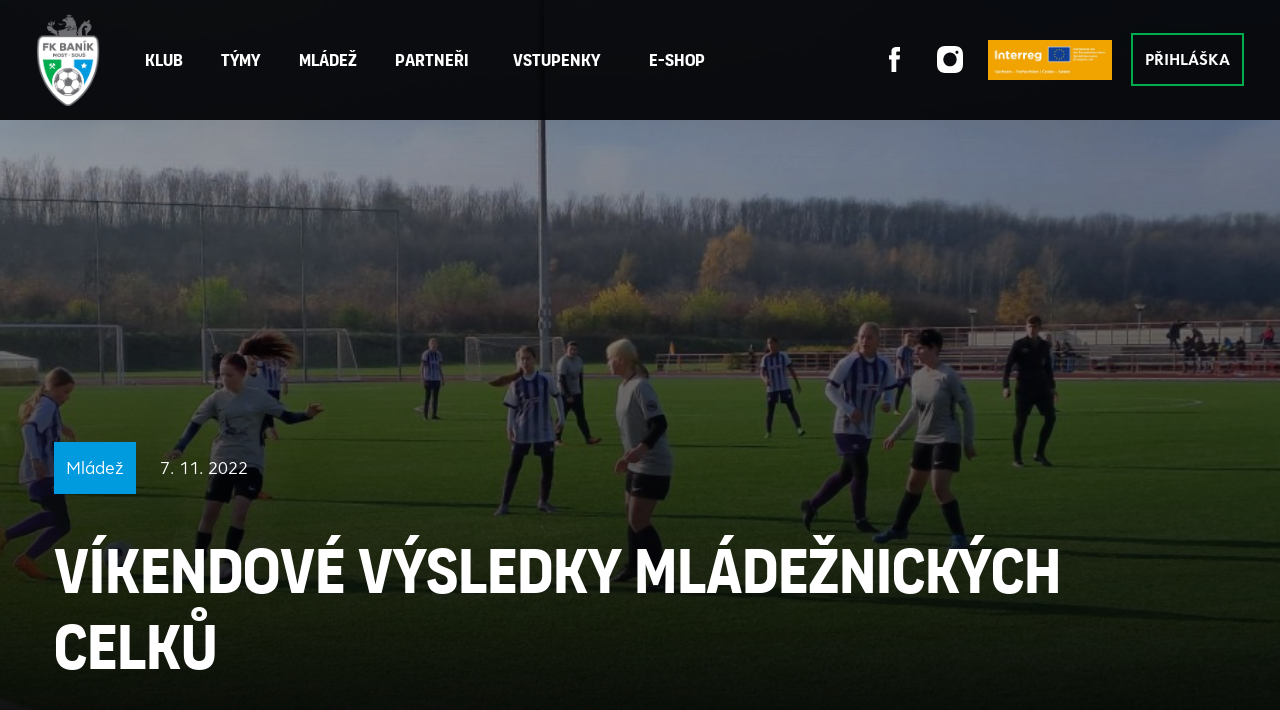

--- FILE ---
content_type: text/html
request_url: https://banikmost-sous.cz/clanek.asp?id=Vikendove-vysledky-mladeznickych-celku-3208
body_size: 36435
content:

<!DOCTYPE html>
<html lang="cs" dir="ltr">
  <head>
    <meta charset="windows-1250">
    <meta name="viewport" content="width=device-width, initial-scale=1, shrink-to-fit=no">
    <meta name="googlebot" content="index,follow,snippet,archive" />
    <meta name="keywords" content="fotbal Most Souš CR ceska cesko" />
    <meta name="description" content="FK Baník Most-Souš" />
    <meta name="copyright" content="FK Baník Most-Souš, eSports.cz s.r.o." />
    
    <link rel="icon" type="image/png" sizes="16x16" href="/favicon-16x16.png">
    <link rel="icon" type="image/png" sizes="32x32" href="/favicon-32x32.png">

    
    <link href="inc/css/normalize.css" rel="stylesheet" type="text/css">
    <link href="inc/css/webflow.css" rel="stylesheet" type="text/css">
    <link href="inc/css/main.css?3" rel="stylesheet" type="text/css">
    <link href="inc/css/calendar.css" rel="stylesheet">
    <link href="inc/css/lightgallery.css" rel="stylesheet">
    <!-- [if lt IE 9]><script src="https://cdnjs.cloudflare.com/ajax/libs/html5shiv/3.7.3/html5shiv.min.js" type="text/javascript"></script><![endif] -->
    <script type="text/javascript">!function(o,c){var n=c.documentElement,t=" w-mod-";n.className+=t+"js",("ontouchstart"in o||o.DocumentTouch&&c instanceof DocumentTouch)&&(n.className+=t+"touch")}(window,document);</script>
    <script src="inc/js/hotfix.js"></script>

		
		<title>Víkendové výsledky mládežnických celků -  FK Baník Most-Souš</title>
		
<meta property="og:image" content="http://banikmost-sous.cz/files/articles_photo/3208_20221106-103512.jpg" />
<meta property="og:title" content="Víkendové výsledky mládežnických celků" />
<meta property="og:description" content="Dorost U19 prodloužil vítěznou sérii, A-žáci prohráli doma se Sokolovem, obě družstva mladších žáků zvládla derby v Litvínově a dívky bohužel prohrály doma s Bohemians Praha." />
<meta property="og:url" content="http://banikmost-sous.cz/clanek.asp?id=Vikendove-vysledky-mladeznickych-celku-3208" />
<meta property="og:site_name" content="FK Baník Most-Souš" />
<meta property="og:type" content="website" />
<meta name="author" content="Redakce" />

</head>
  <body>
  
  <div data-collapse="medium" data-animation="default" data-duration="400" data-easing="ease" data-easing2="ease" role="banner" class="navbar w-nav" id="header">
    <div class="container is--navbar">
      <div class="navbar__left-wrapper">
        <a href="index.asp" class="w-nav-brand"><img src="img/Logo-Banik.png?2" loading="lazy" alt="" class="logo"></a>
        <nav role="navigation" class="nav-menu w-nav-menu">
        
          
          
                    <div data-hover="true" data-delay="0" class="dropdown-nav w-dropdown" style="">
                    <div class="dropdown-toggle nav w-dropdown-toggle" id="w-dropdown-toggle-1" aria-controls="w-dropdown-list-1" aria-haspopup="menu" aria-expanded="false" role="button" tabindex="0">
                        <div class="dropdown-text">Klub</div>
                    </div>
                    <nav class="dropdown-list w-dropdown-list" id="w-dropdown-list-1" aria-labelledby="w-dropdown-toggle-1">
               
                
                        <a href="zobraz.asp?t=info-club" class="dropdown-link-wrapper w-inline-block" tabindex="0">
                            <div class="dropdown-link-line"></div>
                            <div>Informace o klubu</div>
                        </a>
                
                
                        <a href="zobraz.asp?t=kontakty" class="dropdown-link-wrapper w-inline-block" tabindex="0">
                            <div class="dropdown-link-line"></div>
                            <div>Kontakty</div>
                        </a>
                
                
                        <a href="zobraz.asp?t=historie-klubu" class="dropdown-link-wrapper w-inline-block" tabindex="0">
                            <div class="dropdown-link-line"></div>
                            <div>Historie</div>
                        </a>
                
                
                        <a href="zobraz.asp?t=arealy" class="dropdown-link-wrapper w-inline-block" tabindex="0">
                            <div class="dropdown-link-line"></div>
                            <div>Tréninkové Areály</div>
                        </a>
                
                
                        <a href="zobraz.asp?t=volna-mista" class="dropdown-link-wrapper w-inline-block" tabindex="0">
                            <div class="dropdown-link-line"></div>
                            <div>Volná místa</div>
                        </a>
                
                
                        <a href="zobraz.asp?t=rad" class="dropdown-link-wrapper w-inline-block" tabindex="0">
                            <div class="dropdown-link-line"></div>
                            <div>Návštěvní řád</div>
                        </a>
                
                
                    </nav>
                    </div>
                    
                    <div data-hover="true" data-delay="0" class="dropdown-nav w-dropdown" style="">
                    <div class="dropdown-toggle nav w-dropdown-toggle" id="w-dropdown-toggle-44" aria-controls="w-dropdown-list-44" aria-haspopup="menu" aria-expanded="false" role="button" tabindex="0">
                        <div class="dropdown-text">Týmy</div>
                    </div>
                    <nav class="dropdown-list w-dropdown-list" id="w-dropdown-list-44" aria-labelledby="w-dropdown-toggle-44">
               
                
                        <a href="/tym.asp" class="dropdown-link-wrapper w-inline-block" tabindex="0">
                            <div class="dropdown-link-line"></div>
                            <div>A-tým</div>
                        </a>
                
                
                        <a href="tym.asp?kategorie=MUZB" class="dropdown-link-wrapper w-inline-block" tabindex="0">
                            <div class="dropdown-link-line"></div>
                            <div>B-tým</div>
                        </a>
                
                
                        <a href="rozcestnik.asp?druzstvo=zeny" class="dropdown-link-wrapper w-inline-block" tabindex="0">
                            <div class="dropdown-link-line"></div>
                            <div>Ženy</div>
                        </a>
                
                
                    </nav>
                    </div>
                    
                    <div data-hover="true" data-delay="0" class="dropdown-nav w-dropdown" style="">
                    <div class="dropdown-toggle nav w-dropdown-toggle" id="w-dropdown-toggle-3" aria-controls="w-dropdown-list-3" aria-haspopup="menu" aria-expanded="false" role="button" tabindex="0">
                        <div class="dropdown-text">Mládež</div>
                    </div>
                    <nav class="dropdown-list w-dropdown-list" id="w-dropdown-list-3" aria-labelledby="w-dropdown-toggle-3">
               
                
                        <a href="rozcestnik.asp?druzstvo=dorost" class="dropdown-link-wrapper w-inline-block" tabindex="0">
                            <div class="dropdown-link-line"></div>
                            <div>Dorost</div>
                        </a>
                
                
                        <a href="rozcestnik.asp?druzstvo=zaci" class="dropdown-link-wrapper w-inline-block" tabindex="0">
                            <div class="dropdown-link-line"></div>
                            <div>Žáci</div>
                        </a>
                
                
                        <a href="rozcestnik.asp?druzstvo=pripravka" class="dropdown-link-wrapper w-inline-block" tabindex="0">
                            <div class="dropdown-link-line"></div>
                            <div>Přípravky</div>
                        </a>
                
                
                        <a href="archiv.asp?druzstvo=mladez" class="dropdown-link-wrapper w-inline-block" tabindex="0">
                            <div class="dropdown-link-line"></div>
                            <div>Novinky mládeže</div>
                        </a>
                
                
                        <a href="realizacni-tym.asp" class="dropdown-link-wrapper w-inline-block" tabindex="0">
                            <div class="dropdown-link-line"></div>
                            <div>Realizační týmy</div>
                        </a>
                
                
                        <a href="zobraz.asp?t=clen-prispevky" class="dropdown-link-wrapper w-inline-block" tabindex="0">
                            <div class="dropdown-link-line"></div>
                            <div>Členské příspěvky</div>
                        </a>
                
                
                        <a href="zobraz.asp?t=skoly" class="dropdown-link-wrapper w-inline-block" tabindex="0">
                            <div class="dropdown-link-line"></div>
                            <div>Partnerské školy</div>
                        </a>
                
                
                    </nav>
                    </div>
                    
                    <div data-hover="true" data-delay="0" class="dropdown-nav w-dropdown" style="">
                    <div class="dropdown-toggle nav w-dropdown-toggle" id="w-dropdown-toggle-39" aria-controls="w-dropdown-list-39" aria-haspopup="menu" aria-expanded="false" role="button" tabindex="0">
                        <div class="dropdown-text">Partneři</div>
                    </div>
                    <nav class="dropdown-list w-dropdown-list" id="w-dropdown-list-39" aria-labelledby="w-dropdown-toggle-39">
               
                
                        <a href="partneri.asp" class="dropdown-link-wrapper w-inline-block" tabindex="0">
                            <div class="dropdown-link-line"></div>
                            <div>Partneři</div>
                        </a>
                
                
                        <a href="zobraz.asp?t=klub-benefit-program" class="dropdown-link-wrapper w-inline-block" tabindex="0">
                            <div class="dropdown-link-line"></div>
                            <div>Benefit Program</div>
                        </a>
                
                
                        <a href="zobraz.asp?t=chemnitzer-projekt2" class="dropdown-link-wrapper w-inline-block" tabindex="0">
                            <div class="dropdown-link-line"></div>
                            <div>Projekt Chemnitzer</div>
                        </a>
                
                
                    </nav>
                    </div>
                    
                    
                    <a href="https://fkbms.enigoo.cz/app/vstupenky" class="nav-link w-nav-link">Vstupenky</a>
                    
                
                    
                    <a href="https://600754.myshoptet.com/" class="nav-link w-nav-link">E-Shop</a>
                    
                
                
            
         <a href="zobraz.asp?t=kopej-za-banik" class="button is--mobile-nav w-button">PŘIHLÁŠKA</a>  
        </nav>
      </div>
      <div class="navbar__right-wrapper">
        <div class="social-media-icon__wrapper nav">
          <a href="https://www.facebook.com/banikmostsous" class="nav-socials-wrapper w-inline-block" target="_blank" rel="noopener noreferrer">
            <img src="img/fb-white.svg" loading="lazy" alt="">
          </a>
          <a href="https://www.instagram.com/banikmostsous/" class="nav-socials-wrapper w-inline-block" target="_blank" rel="noopener noreferrer">
           <img src="img/ig-white.svg" loading="lazy" alt="">
          </a>
          <a href="http://landerspiel.eu/" class="nav-socials-wrapper w-inline-block" style="padding: 0" target="_blank"><img src="img/eu.jpg?2" loading="lazy" height="40" alt=""></a>
        </div>
        <a href="zobraz.asp?t=kopej-za-banik" class="button is--nav" style="padding: .75rem; font-size: 16px;">PŘIHLÁŠKA</a>
        <div class="menu-button w-nav-button" style="-webkit-user-select: text;" aria-label="menu" role="button" tabindex="0" aria-controls="w-nav-overlay-0" aria-haspopup="menu" aria-expanded="false">
          <div class="w-icon-nav-menu"></div>
        </div>
      </div>
    </div>
  <div class="w-nav-overlay" data-wf-ignore="" id="w-nav-overlay-0"></div></div>        
  


  
  <section class="section">
    <div class="page-wrapper">
    
    
      <div class="clanek-header-mobile">
        <img src="https://php.esports.cz/images/min.php?exact&amp;topcut&amp;w=1080&amp;h=530&amp;compresss=&amp;mtime=1667859497&amp;file=http://fkbms.esports.cz/files/articles_photo/3208_20221106-103512.jpg" loading="lazy" alt="" class="clanek-header-img">
        <div class="clanek--header-wrapper is--mobile">
            <div class="clanek-header-w">
                <div class="  badger is--static is--24rm is--8bm">
                    <div>Mládež</div>
                </div>
                <div>7. 11. 2022</div>
            </div>
            <h1 class="is--nadpis-clanku">Víkendové výsledky mládežnických celků</h1>
        </div>
    </div>
    
      <div class="clanek-header">
        <div class="overlay is--header is--clanek">
          <div class="clanek--header-wrapper">
            <div class="clanek-header-w">
              <div class="badger  is--static is--24rm">
                <div>Mládež</div>
              </div>
              <div>7. 11. 2022</div>
            </div>
            <h1 class="is--nadpis-clanku">Víkendové výsledky mládežnických celků</h1>
          </div>
        </div><img src="https://php.esports.cz/images/min.php?exact&amp;topcut&amp;w=1080&amp;h=530&amp;compresss=&amp;mtime=1667859497&amp;file=http://fkbms.esports.cz/files/articles_photo/3208_20221106-103512.jpg" loading="lazy" sizes="100vw" alt="" class="header--img">
      </div>
      
      <div class="container">
        <div class="clanek-wrapper">
          <div class="text-wrapper is--clanek">
            <p class="perex">Dorost U19 prodloužil vítěznou sérii, A-žáci prohráli doma se Sokolovem, obě družstva mladších žáků zvládla derby v Litvínově a dívky bohužel prohrály doma s Bohemians Praha.</p>
            
                     <p><strong>ABC Braník - Dorost U19 1:2</strong><br>Vítězství v poslední minutě si připsal mostecký dorost a prodloužil tak vítěznou sérii na tři zápasy. Dorost se tak bezpečně sune do středu tabulky. V sobotu v Praze na Braníku se konečně prosadil střelec Tomáš Fiala. Dvěma góly ve druhém poločase otočil utkání a pomohl dorostu k další výhře. Vítězná branka padla v 92. minutě.</p><p><strong>ABC Braník - Dorost U17 3:2</strong><br>Doslova šok prožili mladší dorostenci během druhé půle. Úvodní dějství jasně opanovali, když po brankách Bendy a Paldrycha pohodově vedli 2:0. Po změně stran bohužel během šesti minut o dvoubrankové vedení přišli. Braník pak 15 minut před koncem dokázal celé utkání otočit a U17 tak ztratila další zápas ve velmi dobře rozehrané sezóně.</p><p><strong>Žáci U15 - Baník Sokolov 1:5<br></strong>V souboji 10. celku se 7. v tabulce žákovské divize se naši starší žáci pokoušeli doma uspět proti Baníku Sokolov. Náš o rok mladší kádr dokázal kvalitnímu soupeři vzdorovat pouze první poločas. Škoda, že jsme nadějné vedení po brance Ladislava Dobiáše neudrželi do poločase. V poslední minutě první půle Sokolov dokázal vyrovnat brankou Prokopa Šimka. Ve druhém poločase už povětšinou o rok starší soupeř utkání strhl na svoji stranu. Poslední dvě branky navíc přidal v poslední pětiminutovce, což jistě zkazilo celkový výsledek.</p><p><strong>FŠ Litvínov - Žáci U13/U12 2:6 a 0:4</strong><br>Mladší žáci Mostu uspěli v derby zápasech na hřišti Litvínova. Pro mladší U12 to byla teprve druhá výhra sezóny. Kluci se tak vyhoupli z předposledního místa a na Litvínov ztrácejí už jen dva body. Utkání rozhodl závěr první třetiny, kdy jsme dokázali dvakrát skórovat. Starší U13 tak trochu splnila povinnost a na půdě předposledního celku povinně bodovala a upevnila tak umístění v Top 6. Tabulka soutěže ligy žáků U13 je rozdělna na horní a dolní polovinu. Šestý a sedmý celek tabulky dělí desetibodový odstup. Soutěž má celkem 14 účastníků. </p><p><strong>Dívky WU15 - Bohemians Praha 1:2<br></strong>Starší žákyně bohužel ve svém posledním podzimním vystoupení nestačily na soupeřky z Bohemians Praha, které jsou tabulkově pod nimi. Most tak prohrál tři poslední podzimní zápasy a z průběžného skvělého druhého místa tabulky 2. ligy o jednu příčku klesl. Holky však ve své vůbec první sezóně předvedly výborné výkony a právem patří do Top 3 soutěže. Po zimní pauze věříme v ještě větší úspěšnost v jarních odvetách.</p><p><br></p><p><br></p><p><br></p><p><br></p><p><br><br><br><br></p>
                     
             
             <!-- GALERIE --> 
                    
             
            
            <!-- /GALERIE -->
          </div>
        </div>
        
        <div class="h1-wrapper">
          <h1>čtěte <span class="h1stroked">také</span></h1>
          <div class="h1-shadow is--type2">novinky</div>
        </div>
        <div class="w-layout-grid grid--3 is--160bm">
          
          
        
          <a href="clanek.asp?id=B-tym-ma-trenerskou-posilu-Mateje-Dolejsku-4051" class="news-item w-inline-block">
            <div class="overlay is--news">
              <div class="badger is--muzi">
                <div>B-tým</div>
              </div>
              <div class="news-text-wrapper">
                <div class="is--bold is--8bm">24. 1. 2026</div>
                <h3>B-tým má trenérskou posilu Matěje Dolejšku</h3>
                <p class="paragraph">Třetím týdnem pokračuje příprava našeho B-týmu, tentokrát už i s novým asistentem trenéra. Mladý tým...</p>
              </div>
            </div><img src="https://php.esports.cz/images/min.php?exact&amp;topcut&amp;w=1280&amp;h=720&amp;compresss=&amp;mtime=1769251953&amp;file=http://fkbms.esports.cz/files/articles_photo/4051_230126-b-tym-dolejska-03.jpg" loading="lazy" alt="" sizes="(max-width: 479px) 82vw, (max-width: 767px) 89vw, (max-width: 991px) 92vw, 85vw" class="news-img">
          </a>
         
        
          <a href="clanek.asp?id=Opora-Ondrej-Novicky-se-tesi-na-patecni-zapisne-novacku-4050" class="news-item w-inline-block">
            <div class="overlay is--news">
              <div class="badger is--muzi">
                <div>A-tým</div>
              </div>
              <div class="news-text-wrapper">
                <div class="is--bold is--8bm">22. 1. 2026</div>
                <h3>Opora Ondřej Novický se těší na páteční zápisné nováčků</h3>
                <p class="paragraph">Na další půlrok v mosteckém dresu se připravuje klubový odchovanec a služebně nejstarší hráč Ondřej ...</p>
              </div>
            </div><img src="https://php.esports.cz/images/min.php?exact&amp;topcut&amp;w=1280&amp;h=720&amp;compresss=&amp;mtime=1769079922&amp;file=http://fkbms.esports.cz/files/articles_photo/4050_300125-ondrej-novicky-beh.jpg" loading="lazy" alt="" sizes="(max-width: 479px) 82vw, (max-width: 767px) 89vw, (max-width: 991px) 92vw, 85vw" class="news-img">
          </a>
         
        
          <a href="clanek.asp?id=Mladezi-se-v-priprave-dari-soupere-kosi-vysokymi-vyhrami-4049" class="news-item w-inline-block">
            <div class="overlay is--news">
              <div class="badger ">
                <div>Klub</div>
              </div>
              <div class="news-text-wrapper">
                <div class="is--bold is--8bm">19. 1. 2026</div>
                <h3>Mládeži se v přípravě daří, soupeře kosí vysokými výhrami</h3>
                <p class="paragraph">Povedený start přípravy na jarní část soutěží mají za sebou týmy Baníku. Hned dvě přípravky, U9 a U6...</p>
              </div>
            </div><img src="https://php.esports.cz/images/min.php?exact&amp;topcut&amp;w=1280&amp;h=720&amp;compresss=&amp;mtime=1768844575&amp;file=http://fkbms.esports.cz/files/articles_photo/4049_180126-mladez-vikend-04.jpg" loading="lazy" alt="" sizes="(max-width: 479px) 82vw, (max-width: 767px) 89vw, (max-width: 991px) 92vw, 85vw" class="news-img">
          </a>
         
          
        </div>
       <!-- PARTNERS -->
		      <div class="partneri-wrapper">
        <div class="h1-wrapper">
          <h1>naši <span class="is--stroked">partneři</span></h1>
          <div class="h1-shadow">partneři</div>
        </div>
        
      <div class="container">
      <h3>Hlavní partneři</h3><hr/>
      
        <div class="logos-wrapper is--80bm">
          
            
        <a href="https://www.mesto-most.cz" target="_blank"><img src="http://fkbms.esports.cz/partneri/db_partners/logos/93.jpg" loading="lazy" alt="" class="partner-logo"></a>
        
        
            
        <a href="https://www.sportovniarealymost.cz/" target="_blank"><img src="http://fkbms.esports.cz/partneri/db_partners/logos/121.png" loading="lazy" alt="" class="partner-logo"></a>
        
        
            
        <a href="https://tsmost.cz" target="_blank"><img src="http://fkbms.esports.cz/partneri/db_partners/logos/122.jpg" loading="lazy" alt="" class="partner-logo"></a>
        
        
        </div>
      </div>
      
      <div class="container">
      <h3>Partneři klubu</h3><hr/>
      
        <div class="logos-wrapper is--80bm">
          
            
        <a href="https://www.kzsystem.cz" target="_blank"><img src="http://fkbms.esports.cz/partneri/db_partners/logos/103.png" loading="lazy" alt="" class="partner-logo is--small"></a>
        
        
            
        <a href="https://www.11teamsports.cz" target="_blank"><img src="http://fkbms.esports.cz/partneri/db_partners/logos/114.png" loading="lazy" alt="" class="partner-logo is--small"></a>
        
        
            
        <a href="https://www.herkul.cz" target="_blank"><img src="http://fkbms.esports.cz/partneri/db_partners/logos/116.jpg" loading="lazy" alt="" class="partner-logo is--small"></a>
        
        
            
        <a href="https://www.hotel-cascade.cz" target="_blank"><img src="http://fkbms.esports.cz/partneri/db_partners/logos/126.jpg" loading="lazy" alt="" class="partner-logo is--small"></a>
        
        
            
        <a href="https://generaliceska.cz" target="_blank"><img src="http://fkbms.esports.cz/partneri/db_partners/logos/130.png" loading="lazy" alt="" class="partner-logo is--small"></a>
        
        
            
        <a href="https://domyzceska.cz" target="_blank"><img src="http://fkbms.esports.cz/partneri/db_partners/logos/131.png" loading="lazy" alt="" class="partner-logo is--small"></a>
        
        
            
        <a href="https://www.totalservice.cz" target="_blank"><img src="http://fkbms.esports.cz/partneri/db_partners/logos/132.png" loading="lazy" alt="" class="partner-logo is--small"></a>
        
        
        </div>
      </div>
      
      <div class="container">
      <h3>Mediální partneři</h3><hr/>
      
        <div class="logos-wrapper is--80bm">
          
            
        <a href="https://e-mostecko.cz" target="_blank"><img src="http://fkbms.esports.cz/partneri/db_partners/logos/125.jpg" loading="lazy" alt="" class="partner-logo is--small"></a>
        
        
            
        <a href="https://mostecka-vlastovka.cz/" target="_blank"><img src="http://fkbms.esports.cz/partneri/db_partners/logos/129.jpg" loading="lazy" alt="" class="partner-logo is--small"></a>
        
        
        </div>
      </div>
      
      <div class="container">
      <h3>Další partneři</h3><hr/>
      
        <div class="logos-grid is--160bm">
          
            
        <a href="https://ict-one.cz" target="_blank"><img src="http://fkbms.esports.cz/partneri/db_partners/logos/117.jpg" loading="lazy" alt="" class="partner-logo partner-logo is--small"></a>
        
        
            
        <a href="https://nsa.gov.cz" target="_blank"><img src="http://fkbms.esports.cz/partneri/db_partners/logos/118.jpg" loading="lazy" alt="" class="partner-logo partner-logo is--small"></a>
        
        
            
        <a href="https://posmayspol.cz" target="_blank"><img src="http://fkbms.esports.cz/partneri/db_partners/logos/119.png" loading="lazy" alt="" class="partner-logo partner-logo is--small"></a>
        
        
            
        <a href="https://" target="_blank"><img src="http://fkbms.esports.cz/partneri/db_partners/logos/120.jpg" loading="lazy" alt="" class="partner-logo partner-logo is--small"></a>
        
        
            
        <a href="https://www.kr-ustecky.cz" target="_blank"><img src="http://fkbms.esports.cz/partneri/db_partners/logos/123.jpg" loading="lazy" alt="" class="partner-logo partner-logo is--small"></a>
        
        
        </div>
      </div>
      
        
      </div>
        <div class="divider-line"></div>
        <div class="w-layout-grid grid--4 is--socials">
        
        
                   
                    <div class="news-socials"><img src="img/fb-logo.png" loading="lazy" alt="" class="socials-logo">
                    <a href="https://www.facebook.com/100904561650387/posts/1518441876950230" target="_blank">
                        <p>&#8505;&#65039; V&#237;t&#225;me dal&#353;&#237; posilu pro n&#225;&#353; &#127344;&#65039; t&#253;m &#128293;. Dres Ban&#237;ku &#128154;&#129293; bude op&#283;t obl&#233;kat Mat&#283;j Kube&#353;,...</p>
                        </a>
                    </div>
                  
                  
                   
                    <div class="news-socials"><img src="img/fb-logo.png" loading="lazy" alt="" class="socials-logo">
                    <a href="https://www.facebook.com/100904561650387/posts/1518075096986908" target="_blank">
                        <p>&#128248; FOTOGALERIE &#10145;&#65039; P&#345;&#237;prava &#127344;&#65039; mu&#382;stva na jarn&#237; sez&#243;nu je v pln&#233;m proudu. &#128170;&#128293;</p>
                        </a>
                    </div>
                  
                  
                   
                    <div class="news-socials"><img src="img/fb-logo.png" loading="lazy" alt="" class="socials-logo">
                    <a href="https://www.facebook.com/100904561650387/posts/1517443467050071" target="_blank">
                        <p>&#128250; ROZHOVOR &#10145;&#65039; Tren&#233;r Pavel Horv&#225;th mluv&#237; o p&#345;&#237;prav&#283; &#127344;&#65039; t&#253;mu, zdravotn&#237;m stavu hr&#225;&#269;&#367; a dal&#353;&#237;m...</p>
                        </a>
                    </div>
                  
                  
                   
                    <div class="news-socials"><img src="img/fb-logo.png" loading="lazy" alt="" class="socials-logo">
                    <a href="https://www.facebook.com/100904561650387/posts/1516390290488722" target="_blank">
                        <p>&#128240; SOUHRN &#10145;&#65039; V&#253;sledky po&#345;&#225;dn&#283; bohat&#253; v&#237;kend maj&#237; za sebou na&#353;e &#128154;&#129293; t&#253;my, kter&#233; si v p&#345;&#237;prav&#283; vedly...</p>
                        </a>
                    </div>
                  
                  
          
        </div>
        
</div>


	       <!-- #PARTNERS --> 
      </div>
      
     
      
      
    
      
    <!-- BOTTOM -->
		<div class="footer">
      <div class="container">
      <div class="footer-line"></div>
        <div class="w-layout-grid grid--2 is--footer">
          <div class="grid-item-wrapper is--horizontal is--mobile-centered-footer"><img src="img/webclip.png" loading="lazy" alt="" class="logo is--footer">
            <div>FK Baník Most-Souš</div>
          </div>
          <div id="w-node-b2d2fb3a-38a3-c018-4907-647c2d5f4d0b-ee1fc7bf" class="grid-item-wrapper is--horizontal is--mobile-centered-footer">
            <a href="https://www.instagram.com/banikmostsous/" target="_blank" class="nav-socials-wrapper w-inline-block">
             <img src="img/ig-white.svg" loading="lazy" alt="">
            </a>
           <a href="https://www.facebook.com/banikmostsous" target="_blank" rel="noopener noreferrer" class="nav-socials-wrapper w-inline-block">
             <img src="img/fb-white.svg" loading="lazy" alt="">
           </a>
          </div>
        </div>
        <p class="is--0bm is--mobile-centered">Copyright © 2022 FK Baník Most-Souš &amp; <a href="http://www.esports.cz" target="_blank">eSports.cz, s.r.o</a>
          <a href="http://www.martinmarusak.com" target="_blank"></a>
        </p>
      </div>
</div>

<script src="https://d3e54v103j8qbb.cloudfront.net/js/jquery-3.5.1.min.dc5e7f18c8.js?site=61237633665584ac8cfd3869" type="text/javascript" integrity="sha256-9/aliU8dGd2tb6OSsuzixeV4y/faTqgFtohetphbbj0=" crossorigin="anonymous"></script>
  <script src="inc/js/webflow.js" type="text/javascript"></script>
  <script src="inc/js/calendar2.js" charset="UTF-8" type="text/javascript"></script>
  <!-- [if lte IE 9]><script src="https://cdnjs.cloudflare.com/ajax/libs/placeholders/3.0.2/placeholders.min.js"></script><![endif] -->

<script src="https://data.esportsmedia.cz/data/import.js"></script>
<script src="inc/js/lightgallery-all.min.js"></script>
<script>
    $(document).ready(function(){
      var n = !1;
      $("a[data-gallery], i[data-gallery]").click(function() {
      if (!n) {
          n = !0;
          var e = $(this).data("gallery"),
              t = "inc/gallery_ajax.asp?mode=" + e;
          return 1 != e && 2 != e || (t += "&id=" + $(this).data("gallery-id")), $.getJSON(t, {
              format: "json"
          }).done(function(e) {
              $(this).lightGallery({
                  hash: !1,
                  share: !1,
                  dynamic: !0,
                  dynamicEl: e,
                  download: !1,
                  backdropDuration: 500
              })
          }).fail(function(e, t, n) {
              alert("Nastala chyba při načítání galerie. Prosím zkuste to znovu."), console.error("getJSON failed, status: " + t + ", error: " + n), console.error(e)
          }).always(function() {
              n = !1
          }), !1
        }
      });
    });
    </script>
    
    <link rel='stylesheet' href='https://consent.esports.cz/theme.asp?v=2&accent=fcc826'>
<script src='https://consent.esports.cz/config.asp?v=2&c=analytics,social&web='></script>
<script src='https://consent.esports.cz/main.js?v=2'></script>
<script type='text/plain' data-cookiecategory='social' src='https://consent.esports.cz/social-media2.js?v=2'></script>

<div class="onlajny-stckrs" id="onlajny-stckrs">


</div>




<style>
	.hidden{
		display: none;
	}
	.onlajny-stckrs {
		position: fixed;
		right: 0;
		bottom: 0;
		z-index: 100000000;
		/* display: none; */
		animation: 1.2s ease-out 0s 1 slideInFromLeft;
		pointer-events: none;
		line-height: 1.42857;
		color: #000;
		font-family: "Arial";
	}
	@media only screen and (max-width: 768px) {
		.onlajny-stckrs {
			/* display: block; */
		}
	}
	.onlajny-stckrs .onlajny-sticker {
		background: #e0edf4; /* Old browsers */
		background: -moz-linear-gradient(top, #e0edf4 0%, #d9edf2 40%, #c9e3f2 100%); /* FF3.6-15 */
		background: -webkit-linear-gradient(top, #e0edf4 0%,#d9edf2 40%,#c9e3f2 100%); /* Chrome10-25,Safari5.1-6 */
		background: linear-gradient(to bottom, #e0edf4 0%,#d9edf2 40%,#c9e3f2 100%); /* W3C, IE10+, FF16+, Chrome26+, Opera12+, Safari7+ */
		filter: progid:DXImageTransform.Microsoft.gradient( startColorstr='#e0edf4', endColorstr='#c9e3f2',GradientType=0 );
		padding: 7px;
	    border-top-left-radius: 30px;
	    border-bottom-left-radius: 30px;
	    min-width: 120px;
		border-top: 1px solid;
	    border-left: 1px solid;
	    border-bottom: 1px solid;
	    border-color: #aabeca;
		margin-bottom: 20px;
		transform: translateX(170px);
		transition: all .2s ease-out;
		cursor: pointer;
		pointer-events: all;
		box-shadow: 0 4px 8px 0 rgba(0, 0, 0, 0.2), 0 6px 20px 0 rgba(0, 0, 0, 0.19);

		-webkit-touch-callout: none; /* iOS Safari */
	    -webkit-user-select: none; /* Safari */
	     -khtml-user-select: none; /* Konqueror HTML */
	       -moz-user-select: none; /* Firefox */
	        -ms-user-select: none; /* Internet Explorer/Edge */
	            user-select: none;
	}
	.onlajny-stckrs .onlajny-sticker.sticker-close.sticker-open,
	.onlajny-stckrs .onlajny-sticker.sticker-open {
		transform: translateX(0);
	}
	.onlajny-stckrs .onlajny-sticker.sticker-close {
		transform: translateX(330px);
	}

	.onlajny-stckrs .onlajny-sticker .close_sticker {
      position: absolute;
      top: -4px;
      left: -7px;
      font-weight: 500;
      z-index: 1;
      background-color: #cde5f2;
      padding: 1px 7px;
      border-radius: 15px;
      box-shadow: 0px 0px 3px black;
      line-height: 20px;
    }

	.onlajny-stckrs .onlajny-sticker .onlajny-sticker-inner {
		display: table;
		width: 100%;
	}
	.onlajny-stckrs .onlajny-sticker .onlajny-sticker-inner .onlajny-logo {
		border-radius: 100%;
	    overflow: hidden;
	    width: 43px;
	    height: 43px;
	    /* background: url("https://vesna.esports.cz/weby_data/onlajny_sticker/icon.png"); */
		background-size: 27px;
	    background-repeat: no-repeat;
	    background-position: center;
	    background-color: #fff;
	    display: table-cell;
	    vertical-align: middle;
	}
	@media only screen and (max-width: 335px) {
		.onlajny-stckrs .onlajny-sticker .onlajny-sticker-inner .onlajny-logo {
			display: none;
		}
	}
	.onlajny-stckrs .onlajny-sticker .onlajny-sticker-inner .onlajny-body {
		display: table-cell;
        vertical-align: top;
	    padding-left: 15px;
	    padding-right: 10px;
	    width: 115px;
	    overflow: hidden;
		vertical-align: middle;
		text-align: left;
	}
	.onlajny-stckrs .onlajny-sticker .onlajny-sticker-inner .onlajny-body .onlajny-body-heading {
		font-weight: bold;
	    font-family: Arial;
	    font-size: 11px;
	    white-space: nowrap!important;
	}
	.onlajny-stckrs .onlajny-sticker .onlajny-sticker-inner .onlajny-body .team-1, .onlajny-stckrs .onlajny-sticker .onlajny-sticker-inner .onlajny-body .team-2 {
	    font-family: Arial;
	    font-size: 10px;
	    white-space: nowrap;
	}
	.onlajny-stckrs .onlajny-sticker .onlajny-sticker-inner .onlajny-body-more {
		width: 170px;
		padding-left: 10px;
	}
	.onlajny-stckrs .onlajny-sticker .onlajny-sticker-inner .onlajny-body-more table {
		width: 100%;
		text-align: center;
	}
	.onlajny-stckrs .onlajny-sticker .onlajny-sticker-inner .onlajny-body-more table tr td {
		padding: 0;
		text-align: center;
		font-size: 11px;
	}
	.onlajny-stckrs .onlajny-sticker .onlajny-sticker-inner .onlajny-body-more table tr td a {
		display: block;
		margin-top: 2px;
		padding: 0 4px;
		text-decoration: none!important;
	}
	.onlajny-stckrs .onlajny-sticker .onlajny-sticker-inner .onlajny-body-more table tr td a:hover, .onlajny-stckrs .onlajny-sticker .onlajny-sticker-inner .onlajny-body-more table tr td a:active, .onlajny-stckrs .onlajny-sticker .onlajny-sticker-inner .onlajny-body-more table tr td a:focus {
		text-decoration: none;
	}
	.icon-text {
		font-size: 11px;
	    text-transform: uppercase;
	    margin-top: 5px;
	    font-weight: bold;
	    color: #000;
		line-height: 1;
	}
	@keyframes slideInFromLeft {
	  0% {
	    transform: translateX(200px);
	  }
	  100% {
	    transform: translateX(0);
	  }
	}

</style>

<script src="https://code.jquery.com/jquery-1.11.3.min.js"></script>

<script>
	var $j = jQuery.noConflict(true);

	$j( ".onlajny-logo" ).click(function() {
	  $j(this).closest(".onlajny-sticker").toggleClass("sticker-open");
	});

	$j( ".onlajny-body" ).click(function() {
	  $j(this).closest(".onlajny-sticker").toggleClass("sticker-open");
	});
</script>
<script>
  function hide(obj) {

      var el = document.getElementById(obj);
          document.cookie = (obj, "hidden");
          el.style.display = 'none';
					sessionStorage.setItem(obj, "hidden");
  }
</script>



	<!-- #BOTTOM --> 
    
    </div>
  </section> 
  
</body>
</html>

--- FILE ---
content_type: text/css
request_url: https://banikmost-sous.cz/inc/css/main.css?3
body_size: 68800
content:
.w-layout-grid {
  display: -ms-grid;
  display: grid;
  grid-auto-columns: 1fr;
  -ms-grid-columns: 1fr 1fr;
  grid-template-columns: 1fr 1fr;
  -ms-grid-rows: auto auto;
  grid-template-rows: auto auto;
  grid-row-gap: 16px;
  grid-column-gap: 16px;
}

body {
  background-color: #040507;
  font-family: 'Clarikaprogeo rg', sans-serif;
  color: #fff;
  font-size: 18px;
  line-height: 1.6;
}

h1 {
  position: relative;
  z-index: 5;
  margin-top: 0px;
  margin-bottom: 0px;
  font-family: Organetto, sans-serif;
  font-size: 140px;
  line-height: 1;
  font-weight: 700;
  text-align: center;
}

h2 {
  margin-top: 0px;
  margin-bottom: 40px;
  font-family: 'Clarikaprogeo bd', sans-serif;
  font-size: 56px;
  line-height: 1.2;
  font-weight: 700;
}

h3 {
  margin-top: 0px;
  margin-bottom: 16px;
  font-family: Organetto, sans-serif;
  font-size: 35px;
  line-height: 1;
  font-weight: 700;
}

h4 {
  margin-top: 0px;
  margin-bottom: 24px;
  font-family: 'Clarikaprogeo bd', sans-serif;
  font-size: 28px;
  line-height: 1.4;
  font-weight: 400;
}

h5 {
  margin-top: 0px;
  margin-bottom: 0px;
  font-size: 1em;
  line-height: 1.4;
  font-weight: 700;
}

h6 {
  margin-top: 0px;
  margin-bottom: 0px;
  font-size: 0.85em;
  line-height: 1.4;
  font-weight: 700;
}

p {
  margin-top: 0px;
  margin-bottom: 24px;
  color: #bbb;
}

a {
  color: #fff;
  text-decoration: none;
}

a:hover {
  text-decoration: none;
}

blockquote {
  margin-bottom: 1em;
  padding: 1em 2em;
  border-left: 0.4em solid #e2e2e2;
  font-size: 140%;
  line-height: 1.6;
}

.container {
  width: 100%;
  max-width: 1440px;
  margin-right: auto;
  margin-left: auto;
  padding-right: 2em;
  padding-left: 2em;
}

.container.is--news {
  position: relative;
  z-index: 10;
}

.container.is--navbar {
  display: -webkit-box;
  display: -webkit-flex;
  display: -ms-flexbox;
  display: flex;
  -webkit-box-pack: justify;
  -webkit-justify-content: space-between;
  -ms-flex-pack: justify;
  justify-content: space-between;
  -webkit-box-align: center;
  -webkit-align-items: center;
  -ms-flex-align: center;
  align-items: center;
}

.style_item {
  padding: 2em 0em;
  border-bottom: 0.1em solid #bdbdbd;
}

.html {
  position: absolute;
  left: 0%;
  top: 0%;
  right: 0%;
  bottom: auto;
  overflow: hidden;
  width: 0px;
  height: 0px;
}

.section.is--hero {
  position: relative;
  display: -webkit-box;
  display: -webkit-flex;
  display: -ms-flexbox;
  display: flex;
  height: 100%;
  min-height: 100vh;
  -webkit-box-pack: center;
  -webkit-justify-content: center;
  -ms-flex-pack: center;
  justify-content: center;
  -webkit-box-align: center;
  -webkit-align-items: center;
  -ms-flex-align: center;
  align-items: center;
}

.page-wrapper {
  overflow: hidden;
  width: 100%;
  height: 100%;
}

.header-item {
  position: relative;
  overflow: visible;
  height: 700px;
  margin-bottom: 120px;
}

.overlay {
  position: absolute;
  left: 0%;
  top: 0%;
  right: 0%;
  bottom: 0%;
  z-index: 3;
  display: -webkit-box;
  display: -webkit-flex;
  display: -ms-flexbox;
  display: flex;
  overflow: hidden;
  width: 100%;
  height: 100%;
  padding-bottom: 160px;
  -webkit-box-orient: vertical;
  -webkit-box-direction: normal;
  -webkit-flex-direction: column;
  -ms-flex-direction: column;
  flex-direction: column;
  -webkit-box-pack: end;
  -webkit-justify-content: flex-end;
  -ms-flex-pack: end;
  justify-content: flex-end;
  -webkit-box-align: center;
  -webkit-align-items: center;
  -ms-flex-align: center;
  align-items: center;
  background-image: -webkit-gradient(linear, left top, left bottom, from(rgba(4, 5, 7, 0.2)), color-stop(97%, rgba(4, 5, 7, 0.95)));
  background-image: linear-gradient(180deg, rgba(4, 5, 7, 0.2), rgba(4, 5, 7, 0.95) 97%);
}

.overlay.is--news {
  padding: 24px;
  -webkit-box-align: start;
  -webkit-align-items: flex-start;
  -ms-flex-align: start;
  align-items: flex-start;
}

.overlay.is--profile {
  width: 100%;
  height: 100%;
  padding: 40px;
  -webkit-box-pack: justify;
  -webkit-justify-content: space-between;
  -ms-flex-pack: justify;
  justify-content: space-between;
  background-image: none;
  /*background-image: linear-gradient(180deg, rgba(4, 5, 7, 0), rgba(4, 5, 7, 0.8) 97%);*/
}

.overlay.is--banner {
  padding: 64px;
  -webkit-box-pack: center;
  -webkit-justify-content: center;
  -ms-flex-pack: center;
  justify-content: center;
}

.overlay.is--areal {
  overflow: visible;
}

.overlay.is--clenstvi {
  padding: 80px 24px;
  -webkit-box-pack: justify;
  -webkit-justify-content: space-between;
  -ms-flex-pack: justify;
  justify-content: space-between;
  text-align: center;
}

.overlay.is--header {
  padding-right: 3em;
  padding-left: 3em;
}

.overlay.is--header.is--clanek {
  padding-bottom: 40px;
}

.overlay.is--galerie {
  padding: 24px;
  -webkit-box-pack: justify;
  -webkit-justify-content: space-between;
  -ms-flex-pack: justify;
  justify-content: space-between;
  -webkit-box-align: start;
  -webkit-align-items: flex-start;
  -ms-flex-align: start;
  align-items: flex-start;
}

.overlay.is--right-left-text {
  padding: 40px;
  -webkit-box-pack: end;
  -webkit-justify-content: flex-end;
  -ms-flex-pack: end;
  justify-content: flex-end;
  -webkit-box-align: start;
  -webkit-align-items: flex-start;
  -ms-flex-align: start;
  align-items: flex-start;
}

.overlay.is--centered {
  padding: 40px;
  -webkit-box-pack: center;
  -webkit-justify-content: center;
  -ms-flex-pack: center;
  justify-content: center;
}

.overlay.is--jedenactka {
  padding: 24px;
  -webkit-box-align: start;
  -webkit-align-items: flex-start;
  -ms-flex-align: start;
  align-items: flex-start;
  background-image: -webkit-gradient(linear, left top, left bottom, color-stop(48%, rgba(4, 5, 7, 0.2)), color-stop(97%, rgba(4, 5, 7, 0.95)));
  background-image: linear-gradient(180deg, rgba(4, 5, 7, 0.2) 48%, rgba(4, 5, 7, 0.95) 97%);
}

.overlay.is--hero-news {
  padding: 24px;
  -webkit-box-align: start;
  -webkit-align-items: flex-start;
  -ms-flex-align: start;
  align-items: flex-start;
  -webkit-transition: all 350ms ease;
  transition: all 350ms ease;
}

.overlay.is--hero-news:hover {
  box-shadow: inset 0 0 0 4px #009adf;
}

.overlay.is--hero-news.is--muzi:hover {
  box-shadow: inset 0 0 0 4px #00ac4e;
}

.header--img {
  width: 100%;
  height: 100%;
  -o-object-fit: cover;
  object-fit: cover;
}

.shadow-text {
  position: absolute;
  left: 3%;
  bottom: 80px;
  z-index: 1;
  opacity: 0.1;
  font-family: Organetto, sans-serif;
  font-size: 400px;
  line-height: 0.6;
  text-align: center;
}

.shadow-text.is--n1 {
  top: auto;
  right: -50%;
}

.shadow-text.is--n2 {
  left: 10%;
}

.shadow-text.is--n3 {
  left: -10%;
}

.grid--3 {
  grid-column-gap: 4px;
  grid-row-gap: 4px;
  -ms-grid-columns: 1fr 1fr 1fr;
  grid-template-columns: 1fr 1fr 1fr;
  -ms-grid-rows: auto;
  grid-template-rows: auto;
}

.grid--3.is--shop {
  grid-row-gap: 40px;
}

.grid--3.is--vedeni {
  grid-column-gap: 24px;
  grid-row-gap: 24px;
}

.news-item {
  position: relative;
  min-height: 650px;
}

.news-item:hover {
  color: #fff;
}

.news-img {
  width: 100%;
  height: 100%;
  -o-object-fit: cover;
  object-fit: cover;
}

.is--bold {
  font-family: 'Clarikaprogeo bd', sans-serif;
  font-weight: 400;
}

.is--bold.is--8bm {
  margin-bottom: 8px;
}

.is--bold.is--white {
  color: #fff;
}

.is--bold.is--8rm {
  margin-right: 8px;
}

.badger {
  position: absolute;
  left: auto;
  top: 0%;
  right: 0%;
  bottom: auto;
  padding: 12px;
  -webkit-box-flex: 0;
  -webkit-flex: 0 0 auto;
  -ms-flex: 0 0 auto;
  flex: 0 0 auto;
  background-color: #009adf;
}

.badger.is--static {
  position: static;
}

.badger.is--static.is--24rm {
  margin-right: 24px;
}

.badger.is--static.is--small {
  margin-bottom: 8px;
  padding: 8px;
  font-size: 14.4px;
  text-align: center;
}

.badger.is--static.is--small.is--pos1 {
  -webkit-align-self: flex-end;
  -ms-flex-item-align: end;
  align-self: flex-end;
}

.badger.is--static.is--small.is--pos2 {
  -webkit-align-self: center;
  -ms-flex-item-align: center;
  -ms-grid-row-align: center;
  align-self: center;
}

.badger.is--muzi {
  background-color: #00ac4e;
}

.badger.is--galerie {
  position: static;
  padding: 8px 12px;
  font-size: 14.4px;
}

.badger.is--small {
  font-size: 14.4px;
}

.tabs-menu {
  margin-bottom: 40px;
}

.tab-link {
  background-color: transparent;
  font-family: Organetto, sans-serif;
  color: #585d6a;
  font-weight: 700;
}

.tab-link:hover {
  color: #00ac4e;
  text-decoration: none;
}

.tab-link.w--current {
  background-color: transparent;
  color: #fff;
}

.tab-link {
  margin-right: 40px;
  padding-right: 0px;
  padding-left: 0px;
}

.tab-link:hover {
  color: #fff;
}

.tab-link.w--current {
  color: #00ac4e;
}

.tab-link--underline {
  height: 2px;
  background-color: #585d6a;
}

.partneri-wrapper {
  margin-bottom: 160px;
  padding-top: 40px;
}

.block--wrapper {
  margin-bottom: 160px;
}

.block--wrapper.is--80tm {
  padding-top: 80px;
}

.h1-wrapper {
  position: relative;
  margin-bottom: 120px;
}

.h1-shadow {
  position: absolute;
  left: -60%;
  top: 0%;
  right: 0%;
  bottom: auto;
  z-index: 1;
  opacity: 0.04;
  font-family: Organetto, sans-serif;
  font-size: 300px;
  line-height: 0.8;
  text-align: center;
}

.h1-shadow.is--type2 {
  left: 0%;
  right: -80%;
}

.h1-shadow.is--on-white {
  opacity: 0.1;
}

.logos-wrapper {
  display: -webkit-box;
  display: -webkit-flex;
  display: -ms-flexbox;
  display: flex;
  width: 100%;
  -webkit-box-pack: center;
  -webkit-justify-content: center;
  -ms-flex-pack: center;
  justify-content: center;
  -webkit-flex-wrap: wrap;
  -ms-flex-wrap: wrap;
  flex-wrap: wrap;
  gap: 24px;
  padding-top: 24px;
}

.logos-grid {
  gap: 24px;
  padding-top: 24px;
  display: grid;
  grid-template-columns: repeat(4, 160px);
  justify-content: center;

  .partner-logo {
    width: 100%;
  }
}

@media (max-width: 768px) {
  .logos-grid {
    grid-template-columns: repeat(2, 1fr);
  }
}

.logos-wrapper.is--80bm {
  margin-bottom: 80px;
}

.logos-wrapper.is--centered {
  -webkit-box-pack: center;
  -webkit-justify-content: center;
  -ms-flex-pack: center;
  justify-content: center;
}

.partner-logo {
  height: 220px;
  object-fit: contain;
  background-color: #fff;
  aspect-ratio: 4 / 3;
  padding: 12px;
}

.partner-logo.is--small {
  height: 120px;
  object-fit: contain;
  background-color: #fff;
  aspect-ratio: 4 / 3;
  padding: 8px;
}

.divider-line {
  display: -webkit-box;
  display: -webkit-flex;
  display: -ms-flexbox;
  display: flex;
  width: 100%;
  height: 0.5px;
  margin-top: 40px;
  margin-bottom: 80px;
  -webkit-justify-content: space-around;
  -ms-flex-pack: distribute;
  justify-content: space-around;
  -webkit-flex-wrap: wrap;
  -ms-flex-wrap: wrap;
  flex-wrap: wrap;
  background-color: #25262c;
}

.footer {
  padding-bottom: 40px;
}

.hrac-item {
  position: relative;
  background-color: #25262c;
}

.is--0bm {
  margin-bottom: 0px;
}

.hrac-number {
  -webkit-align-self: flex-end;
  -ms-flex-item-align: end;
  align-self: flex-end;
  font-family: Organetto, sans-serif;
  color: hsla(0, 0%, 60.7%, 0.4);
  font-size: 160px;
  line-height: 0.8;
  font-weight: 700;
}

.cta-banner {
  position: relative;
  height: 600px;
}

.cta-img {
  width: 100%;
  height: 100%;
  -o-object-fit: cover;
  object-fit: cover;
  object-position: top;
}

.is--160bm {
  margin-bottom: 160px;
}

.is--24bm {
  margin-bottom: 24px;
}

.is--40bm {
  margin-bottom: 40px;
}

.button {
  padding: 16px 24px;
  -webkit-align-self: center;
  -ms-flex-item-align: center;
  -ms-grid-row-align: center;
  align-self: center;
  -webkit-box-flex: 0;
  -webkit-flex: 0 0 auto;
  -ms-flex: 0 0 auto;
  flex: 0 0 auto;
  border-style: solid;
  border-width: 2px;
  border-color: #00ac4e;
  background-color: transparent;
  font-family: 'Clarikaprogeo bd', sans-serif;
  text-transform: uppercase;
}

.button:hover {
  color: #00ac4e;
  text-decoration: none;
}

.button.is--mobile-nav {
  display: none;
}

.text-wrapper {
  max-width: 800px;
  margin-right: auto;
  margin-bottom: 160px;
  margin-left: auto;
}

.text-wrapper.is--clanek {
  margin-bottom: 40px;
}

.text-wrapper.is--left-aligned {
  margin-left: 0px;
}

.text-wrapper.is--info-o-klubu {
  padding-top: 24px;
  padding-bottom: 24px;
  border-top: 1px solid #25262c;
  border-bottom: 1px solid #25262c;
}

.is--8bm {
  margin-bottom: 8px;
}

.is--80bm {
  margin-bottom: 80px;
}

.text--section {
  margin-bottom: 80px;
}

.text--section.is--40bm {
  margin-bottom: 40px;
}

.text--section.is--160bm {
  margin-bottom: 160px;
}

.mladez-wrapper {
  display: -webkit-box;
  display: -webkit-flex;
  display: -ms-flexbox;
  display: flex;
  -webkit-box-orient: vertical;
  -webkit-box-direction: normal;
  -webkit-flex-direction: column;
  -ms-flex-direction: column;
  flex-direction: column;
  -webkit-box-align: center;
  -webkit-align-items: center;
  -ms-flex-align: center;
  align-items: center;
}

.content-row {
  display: -webkit-box;
  display: -webkit-flex;
  display: -ms-flexbox;
  display: flex;
  width: 100%;
  margin-bottom: 160px;
  -webkit-box-pack: center;
  -webkit-justify-content: center;
  -ms-flex-pack: center;
  justify-content: center;
}

.content-row.is--flipped {
  -webkit-box-orient: horizontal;
  -webkit-box-direction: reverse;
  -webkit-flex-direction: row-reverse;
  -ms-flex-direction: row-reverse;
  flex-direction: row-reverse;
}

.content-row.is--left-aligned {
  -webkit-box-pack: start;
  -webkit-justify-content: flex-start;
  -ms-flex-pack: start;
  justify-content: flex-start;
}

.content-row.is--right-aligned {
  -webkit-box-pack: end;
  -webkit-justify-content: flex-end;
  -ms-flex-pack: end;
  justify-content: flex-end;
}

.content-row--left {
  position: relative;
  display: -webkit-box;
  display: -webkit-flex;
  display: -ms-flexbox;
  display: flex;
  width: 50%;
}

.content-row-right {
  position: relative;
  z-index: 10;
  display: -webkit-box;
  display: -webkit-flex;
  display: -ms-flexbox;
  display: flex;
  width: 50%;
  padding-right: 40px;
  padding-left: 40px;
  -webkit-box-orient: vertical;
  -webkit-box-direction: normal;
  -webkit-flex-direction: column;
  -ms-flex-direction: column;
  flex-direction: column;
  -webkit-box-pack: end;
  -webkit-justify-content: flex-end;
  -ms-flex-pack: end;
  justify-content: flex-end;
}

.content-row-right.is--centered {
  -webkit-box-pack: center;
  -webkit-justify-content: center;
  -ms-flex-pack: center;
  justify-content: center;
  text-align: left;
}

.content-row-right.is--top-aligned {
  -webkit-box-pack: start;
  -webkit-justify-content: flex-start;
  -ms-flex-pack: start;
  justify-content: flex-start;
}

.content-row-right.is--top-aligned.is--40tp {
  padding-top: 40px;
}

.content-row-right.is--40bp {
  padding-bottom: 40px;
}

.img-wrapper {
  position: relative;
  grid-auto-columns: 1fr;
  -ms-grid-columns: 1fr 1fr;
  grid-template-columns: 1fr 1fr;
  -ms-grid-rows: auto auto;
  grid-template-rows: auto auto;
}

.clanek-header {
  position: relative;
  overflow: hidden;
  height: 750px;
  margin-bottom: 120px;
}

.is--nadpis-clanku {
  margin-bottom: 24px;
  font-size: 64px;
  line-height: 1.2;
  text-align: left;
}

.clanek-header-w {
  display: -webkit-box;
  display: -webkit-flex;
  display: -ms-flexbox;
  display: flex;
  margin-bottom: 40px;
  -webkit-box-align: center;
  -webkit-align-items: center;
  -ms-flex-align: center;
  align-items: center;
}

.clanek-wrapper {
  padding-bottom: 160px;
}

.galerie-thumb {
  width: 100%;
}

.grid--2 {
  width: 100%;
  grid-column-gap: 4px;
  grid-row-gap: 4px;
  -ms-grid-rows: auto;
  grid-template-rows: auto;
}

.grid--2.is--clanek-galery {
  margin-bottom: 24px;
}

.grid--2.is--kontakt-grid {
  margin-bottom: 80px;
  grid-row-gap: 40px;
}

.grid--2.is--map-grid {
  grid-row-gap: 40px;
}

.grid--2.is--arealy {
  grid-column-gap: 4px;
  grid-row-gap: 4px;
}

.grid--2.is--nabor {
  -ms-grid-columns: 0.5fr 1fr;
  grid-template-columns: 0.5fr 1fr;
}

.grid--2.is--footer {
  margin-bottom: 40px;
}

.badgery-wrapper {
  position: absolute;
  left: -4%;
  top: 24px;
  right: auto;
  bottom: auto;
  display: -webkit-box;
  display: -webkit-flex;
  display: -ms-flexbox;
  display: flex;
  -webkit-box-orient: vertical;
  -webkit-box-direction: normal;
  -webkit-flex-direction: column;
  -ms-flex-direction: column;
  flex-direction: column;
  -webkit-box-align: start;
  -webkit-align-items: flex-start;
  -ms-flex-align: start;
  align-items: flex-start;
}

.badgery-wrapper.is--right-aligned {
  left: auto;
  top: 24px;
  right: -4%;
  bottom: auto;
}

.vedeni--wrapper {
  display: -webkit-box;
  display: -webkit-flex;
  display: -ms-flexbox;
  display: flex;
  padding: 24px;
  -webkit-box-align: center;
  -webkit-align-items: center;
  -ms-flex-align: center;
  align-items: center;
  border-style: solid;
  border-width: 1px;
  border-color: #25262c;
}

.vedeni--texty-wrapper {
  display: -webkit-box;
  display: -webkit-flex;
  display: -ms-flexbox;
  display: flex;
  -webkit-box-orient: vertical;
  -webkit-box-direction: normal;
  -webkit-flex-direction: column;
  -ms-flex-direction: column;
  flex-direction: column;
  -webkit-box-align: start;
  -webkit-align-items: flex-start;
  -ms-flex-align: start;
  align-items: flex-start;
}

.vedeni--photo {
  position: relative;
  max-height: 200px;
  max-width: 200px;
  min-height: 160px;
  min-width: 160px;
  margin-right: 40px;
}

.is--blue {
  color: #009adf;
}

.odchovanec--pozice {
  position: absolute;
  left: 4%;
  top: auto;
  right: auto;
  bottom: 4%;
  opacity: 0.2;
  font-size: 240px;
}

.odchovanec--pozice.is--in-grid {
  font-size: 160px;
}

.grid--4 {
  grid-column-gap: 4px;
  grid-row-gap: 4px;
  -ms-grid-columns: 1fr 1fr 1fr 1fr;
  grid-template-columns: 1fr 1fr 1fr 1fr;
  -ms-grid-rows: auto;
  grid-template-rows: auto;
}

.is--centered {
  text-align: center;
}

.clenstvi-item {
  position: relative;
  min-height: 550px;
}

.is--4bm {
  margin-bottom: 4px;
}

.hrac-jmeno {
  -webkit-align-self: flex-start;
  -ms-flex-item-align: start;
  align-self: flex-start;
  font-family: Organetto, sans-serif;
  font-size: 35px;
  line-height: 1.2;
  font-weight: 700;
}

.is--16bm {
  margin-bottom: 16px;
}

.clanek--header-wrapper {
  width: 1440px;
  max-width: 100%;
  margin-right: auto;
  margin-left: auto;
  padding-top: 0px;
  padding-bottom: 0px;
}

.zapas-wrapper {
  position: relative;
  display: -webkit-box;
  display: -webkit-flex;
  display: -ms-flexbox;
  display: flex;
  min-height: 300px;
  padding: 40px;
  -webkit-box-pack: center;
  -webkit-justify-content: center;
  -ms-flex-pack: center;
  justify-content: center;
  -webkit-box-align: center;
  -webkit-align-items: center;
  -ms-flex-align: center;
  align-items: center;
  box-shadow: inset 0 -1px 0 1px #25262c;
}

.zapas-middle-wrapper {
  display: -webkit-box;
  display: -webkit-flex;
  display: -ms-flexbox;
  display: flex;
  min-width: 160px;
  margin-right: 2vw;
  margin-left: 2vw;
  -webkit-box-orient: vertical;
  -webkit-box-direction: normal;
  -webkit-flex-direction: column;
  -ms-flex-direction: column;
  flex-direction: column;
  -webkit-box-pack: center;
  -webkit-justify-content: center;
  -ms-flex-pack: center;
  justify-content: center;
  -webkit-box-align: center;
  -webkit-align-items: center;
  -ms-flex-align: center;
  align-items: center;
  text-align: center;
}

.zapas-middle-wrapper.is--report {
  margin-right: 64px;
  margin-left: 64px;
}

.zapas-logo {
  width: 100px;
  margin-bottom: 8px;
}

.zapas-score {
  margin-top: 24px;
  margin-bottom: 24px;
  font-family: Organetto, sans-serif;
  font-size: 40px;
  line-height: 1;
  font-weight: 700;
}

.zapas-typ-text {
  margin-bottom: 8px;
  font-weight: 400;
}

.zapas-top-line {
  position: absolute;
  left: 0%;
  top: 0%;
  right: 0%;
  bottom: auto;
  height: 4px;
  background-color: #009adf;
}

.zapas-top-line.is--muzi {
  background-color: #00ac4e;
}

.zapas-logos-mobile {
  display: none;
}

.tab-wrapper {
  display: -webkit-box;
  display: -webkit-flex;
  display: -ms-flexbox;
  display: flex;
  -webkit-box-orient: vertical;
  -webkit-box-direction: normal;
  -webkit-flex-direction: column;
  -ms-flex-direction: column;
  flex-direction: column;
  -webkit-box-align: center;
  -webkit-align-items: center;
  -ms-flex-align: center;
  align-items: center;
}

.galerie-thumbnail {
  position: relative;
}

.is--flex-h3 {
  margin-bottom: 0px;
}

.grid-item-wrapper {
  position: relative;
}

.grid-item-wrapper.is--clanek-report {
  padding: 24px;
  border-style: solid;
  border-width: 1px;
  border-color: #25262c;
}

.grid-item-wrapper.is--horizontal {
  display: -webkit-box;
  display: -webkit-flex;
  display: -ms-flexbox;
  display: flex;
  -webkit-box-align: center;
  -webkit-align-items: center;
  -ms-flex-align: center;
  align-items: center;
}

.nike-img {
  margin-bottom: 16px;
}

.nike-objednavky-wrapper {
  display: -webkit-box;
  display: -webkit-flex;
  display: -ms-flexbox;
  display: flex;
  padding: 64px;
  -webkit-box-orient: vertical;
  -webkit-box-direction: normal;
  -webkit-flex-direction: column;
  -ms-flex-direction: column;
  flex-direction: column;
  -webkit-box-pack: center;
  -webkit-justify-content: center;
  -ms-flex-pack: center;
  justify-content: center;
  -webkit-box-align: center;
  -webkit-align-items: center;
  -ms-flex-align: center;
  align-items: center;
  border-style: solid;
  border-width: 1px;
  border-color: #25262c;
  background-color: rgba(37, 38, 44, 0.2);
  text-align: center;
}

.is--white {
  color: #fff;
}

.is--green-link {
  color: #00ac4e;
}

.is--green-link:hover {
  color: #00ac4e;
  text-decoration: underline;
}

.is--green-link.is--vel-22 {
  font-size: 22.5px;
}

.white-section {
  margin-bottom: 160px;
  padding-top: 160px;
  padding-bottom: 160px;
  background-color: #fff;
  color: #25262c;
}

.is--black {
  color: #25262c;
}

.is--black.is--underline {
  text-decoration: underline;
}

.kontakt--row {
  display: -webkit-box;
  display: -webkit-flex;
  display: -ms-flexbox;
  display: flex;
  margin-bottom: 8px;
  -webkit-box-align: start;
  -webkit-align-items: flex-start;
  -ms-flex-align: start;
  align-items: flex-start;
}

.kontakt--row.is--16bm {
  margin-bottom: 16px;
}

.kontakt-row-left {
  margin-right: 4px;
  -webkit-box-flex: 0;
  -webkit-flex: 0 0 auto;
  -ms-flex: 0 0 auto;
  flex: 0 0 auto;
}

.kontakt-row-right {
  display: -webkit-box;
  display: -webkit-flex;
  display: -ms-flexbox;
  display: flex;
  -webkit-box-orient: vertical;
  -webkit-box-direction: normal;
  -webkit-flex-direction: column;
  -ms-flex-direction: column;
  flex-direction: column;
  -webkit-box-align: start;
  -webkit-align-items: flex-start;
  -ms-flex-align: start;
  align-items: flex-start;
}

.img-100width {
  width: 100%;
}

.grid-img-wrapper {
  position: relative;
  margin-bottom: 0px;
  grid-auto-columns: 1fr;
  -ms-grid-columns: 1fr 1fr;
  grid-template-columns: 1fr 1fr;
  -ms-grid-rows: auto auto;
  grid-template-rows: auto auto;
}

.odchovanec-wrapper {
  position: relative;
  margin-bottom: 16px;
  grid-auto-columns: 1fr;
  -ms-grid-columns: 1fr 1fr;
  grid-template-columns: 1fr 1fr;
  -ms-grid-rows: auto auto;
  grid-template-rows: auto auto;
}

.news-wrapper {
  position: relative;
  display: -webkit-box;
  display: -webkit-flex;
  display: -ms-flexbox;
  display: flex;
  width: 100%;
  min-height: 100vh;
  -webkit-box-pack: center;
  -webkit-justify-content: center;
  -ms-flex-pack: center;
  justify-content: center;
  -webkit-box-align: center;
  -webkit-align-items: center;
  -ms-flex-align: center;
  align-items: center;
}

.news--left-side {
  display: -webkit-box;
  display: -webkit-flex;
  display: -ms-flexbox;
  display: flex;
  width: 50%;
  margin-bottom: 16px;
  -webkit-box-orient: vertical;
  -webkit-box-direction: normal;
  -webkit-flex-direction: column;
  -ms-flex-direction: column;
  flex-direction: column;
  -webkit-box-align: start;
  -webkit-align-items: flex-start;
  -ms-flex-align: start;
  align-items: flex-start;
  -webkit-align-self: flex-end;
  -ms-flex-item-align: end;
  align-self: flex-end;
  -webkit-transition: all 350ms ease;
  transition: all 350ms ease;
}

.news--left-side:hover {
  -webkit-transform: translate(0px, -5%);
  -ms-transform: translate(0px, -5%);
  transform: translate(0px, -5%);
}

.news--right-side {
  display: -webkit-box;
  display: -webkit-flex;
  display: -ms-flexbox;
  display: flex;
  max-width: 450px;
  min-width: 45%;
  -webkit-box-orient: vertical;
  -webkit-box-direction: normal;
  -webkit-flex-direction: column;
  -ms-flex-direction: column;
  flex-direction: column;
  -webkit-box-pack: justify;
  -webkit-justify-content: space-between;
  -ms-flex-pack: justify;
  justify-content: space-between;
  -webkit-align-self: flex-start;
  -ms-flex-item-align: start;
  align-self: flex-start;
}

.news--wrapper {
  display: -webkit-box;
  display: -webkit-flex;
  display: -ms-flexbox;
  display: flex;
  margin-top: 120px;
  padding-top: 80px;
  padding-bottom: 80px;
  -webkit-box-pack: justify;
  -webkit-justify-content: space-between;
  -ms-flex-pack: justify;
  justify-content: space-between;
}

.news-clanek-select {
  position: relative;
  width: 100%;
  margin-bottom: 16px;
}

.news--selector-img {
  width: 100%;
  height: 240px;
  -o-object-fit: cover;
  object-fit: cover;
}

.is--22vel {
  font-size: 22.5px;
  line-height: 1.3;
  font-weight: 400;
}

.news--bg-img-wrapper {
  position: absolute;
  left: 0%;
  top: 0%;
  right: 0%;
  bottom: 0%;
  z-index: 3;
}

.news--bg-img-item {
  width: 100%;
  height: 100%;
  -o-object-fit: cover;
  object-fit: cover;
}

.news-socials {
  display: -webkit-box;
  display: -webkit-flex;
  display: -ms-flexbox;
  display: flex;
  padding: 40px;
  -webkit-box-orient: vertical;
  -webkit-box-direction: normal;
  -webkit-flex-direction: column;
  -ms-flex-direction: column;
  flex-direction: column;
  -webkit-box-pack: center;
  -webkit-justify-content: center;
  -ms-flex-pack: center;
  justify-content: center;
  -webkit-box-align: center;
  -webkit-align-items: center;
  -ms-flex-align: center;
  align-items: center;
  border-style: solid;
  border-width: 1px;
  border-color: #25262c;
}

.socials-logo {
  margin-bottom: 24px;
}

.tym-wrapper {
  position: relative;
}

.jedenactka-wrapper {
  position: relative;
  background-color: #25262c;
  color: #fff;
}

.reklamni-banner-wrapper {
  position: relative;
  margin-bottom: 160px;
}

.fanpage-socials-wrapper {
  display: -webkit-box;
  display: -webkit-flex;
  display: -ms-flexbox;
  display: flex;
  -webkit-flex-wrap: wrap;
  -ms-flex-wrap: wrap;
  flex-wrap: wrap;
}

.fanpage-social {
  margin: 20px;
  -webkit-transition: all 350ms ease-out;
  transition: all 350ms ease-out;
}

.fanpage-social:hover {
  -webkit-transform: scale(1.1);
  -ms-transform: scale(1.1);
  transform: scale(1.1);
}

.treneri-wrapper {
  display: -webkit-box;
  display: -webkit-flex;
  display: -ms-flexbox;
  display: flex;
  margin-bottom: 24px;
}

.trener-wrapper {
  display: -webkit-box;
  display: -webkit-flex;
  display: -ms-flexbox;
  display: flex;
  margin-right: 8px;
  margin-bottom: 8px;
  -webkit-box-orient: vertical;
  -webkit-box-direction: normal;
  -webkit-flex-direction: column;
  -ms-flex-direction: column;
  flex-direction: column;
  -webkit-box-align: start;
  -webkit-align-items: flex-start;
  -ms-flex-align: start;
  align-items: flex-start;
}

.trener-photo {
  width: 200px;
  margin-bottom: 4px;
}

.trenink-wrapper {
  display: -webkit-box;
  display: -webkit-flex;
  display: -ms-flexbox;
  display: flex;
  margin-bottom: 16px;
  -webkit-box-orient: vertical;
  -webkit-box-direction: normal;
  -webkit-flex-direction: column;
  -ms-flex-direction: column;
  flex-direction: column;
  -webkit-box-align: start;
  -webkit-align-items: flex-start;
  -ms-flex-align: start;
  align-items: flex-start;
}

.trenink-cas {
  margin-bottom: 4px;
  color: #00ac4e;
  font-size: 22.5px;
}

.logo {
  max-width: 64px;
  -webkit-transition: all 200ms cubic-bezier(.455, .03, .515, .955);
  transition: all 200ms cubic-bezier(.455, .03, .515, .955);
}

.logo:hover {
  -webkit-transform: scale(1.1);
  -ms-transform: scale(1.1);
  transform: scale(1.1);
}

.logo.is--footer {
  margin-right: 16px;
  -webkit-transition-property: none;
  transition-property: none;
}

.logo.is--footer:hover {
  -webkit-transform: none;
  -ms-transform: none;
  transform: none;
}

.navbar__left-wrapper {
  display: -webkit-box;
  display: -webkit-flex;
  display: -ms-flexbox;
  display: flex;
  -webkit-box-align: center;
  -webkit-align-items: center;
  -ms-flex-align: center;
  align-items: center;
  font-family: Organetto, sans-serif;
  font-weight: 700;
}

.navbar__right-wrapper {
  display: -webkit-box;
  display: -webkit-flex;
  display: -ms-flexbox;
  display: flex;
  -webkit-box-align: center;
  -webkit-align-items: center;
  -ms-flex-align: center;
  align-items: center;
}

.nav-menu {
  display: -webkit-box;
  display: -webkit-flex;
  display: -ms-flexbox;
  display: flex;
  margin-left: 2vw;
  -webkit-box-pack: end;
  -webkit-justify-content: flex-end;
  -ms-flex-pack: end;
  justify-content: flex-end;
  -webkit-box-align: center;
  -webkit-align-items: center;
  -ms-flex-align: center;
  align-items: center;
}

.navigation-link {
  margin-right: 16px;
  margin-left: 16px;
  font-size: 25px;
}

.dropdown-link-line {
  width: 0%;
  height: 2px;
  background-color: #1a65a5;
}

.dropdown-toggle {
  display: -webkit-box;
  display: -webkit-flex;
  display: -ms-flexbox;
  display: flex;
  min-width: 160px;
  padding: 20px 32px;
  -webkit-box-align: center;
  -webkit-align-items: center;
  -ms-flex-align: center;
  align-items: center;
  color: #c1c1c1;
  font-size: 12.8px;
}

.dropdown-toggle.nav {
  min-width: 0px;
  padding: 0px;
  color: #fff;
  font-size: 20px;
}

.dropdown-link-wrapper {
  display: inline-block;
  min-width: 200px;
  padding: 1em;
}

.dropdown-link-wrapper:hover {
  color: #00ac4e;
}

.dropdown-link-wrapper.nav {
  padding: 12px 16px;
  color: #fff;
  font-size: 20px;
}

.nav-link-wrapper {
  display: -webkit-box;
  display: -webkit-flex;
  display: -ms-flexbox;
  display: flex;
  padding: 0px 1vw;
  -webkit-box-orient: vertical;
  -webkit-box-direction: normal;
  -webkit-flex-direction: column;
  -ms-flex-direction: column;
  flex-direction: column;
  -webkit-box-pack: center;
  -webkit-justify-content: center;
  -ms-flex-pack: center;
  justify-content: center;
  -webkit-box-align: center;
  -webkit-align-items: center;
  -ms-flex-align: center;
  align-items: center;
}

.dropdown-list {
  margin-top: 2px;
}

.dropdown-list.w--open {
  z-index: 5;
  overflow: auto;
  margin-top: 8px;
  background-color: #040507;
}

.social-media-icon__wrapper {
  display: -webkit-box;
  display: -webkit-flex;
  display: -ms-flexbox;
  display: flex;
  margin-bottom: 16px;
}

.social-media-icon__wrapper.nav {
  margin-right: 1vw;
  margin-bottom: 0px;
}

.navbar {
  position: fixed;
  left: 0%;
  top: 0%;
  right: 0%;
  bottom: auto;
  display: -webkit-box;
  display: -webkit-flex;
  display: -ms-flexbox;
  display: flex;
  height: 120px;
  -webkit-box-align: center;
  -webkit-align-items: center;
  -ms-flex-align: center;
  align-items: center;
  background-color: rgba(4, 5, 7, 0.95);
  
  
  
    -webkit-box-shadow: 0 0 70px 0 rgba(0,0,0,.2);
    box-shadow: 0 0 70px 0 rgba(0,0,0,.2);
    -webkit-transition: -webkit-transform .5s cubic-bezier(0.25, 0.46, 0.45, 0.94);
    transition: -webkit-transform .5s cubic-bezier(0.25, 0.46, 0.45, 0.94);
    transition: transform .5s cubic-bezier(0.25, 0.46, 0.45, 0.94);
    transition: transform .5s cubic-bezier(0.25, 0.46, 0.45, 0.94), -webkit-transform .5s cubic-bezier(0.25, 0.46, 0.45, 0.94);
}

.nav-link {
  margin-right: 1vw;
  margin-left: 1vw;
  padding: 12px;
  color: #fff;
  text-align: center;
}

.nav-link:hover {
  color: #00ac4e;
}

.nav-link.w--current {
  color: #fff;
}

.nav-link.w--current:hover {
  color: #00ac4e;
}

.dropdown-nav {
  margin-right: 0.5vw;
  margin-left: 0.5vw;
  padding: 1vw;
}

.nav-socials-wrapper {
  display: -webkit-box;
  display: -webkit-flex;
  display: -ms-flexbox;
  display: flex;
  margin-right: 0.5vw;
  margin-left: 0.5vw;
  padding: 12px;
  -webkit-box-align: center;
  -webkit-align-items: center;
  -ms-flex-align: center;
  align-items: center;
  -webkit-transition: all 350ms ease-out;
  transition: all 350ms ease-out;
}

.nav-socials-wrapper:hover {
  -webkit-transform: scale(1.1);
  -ms-transform: scale(1.1);
  transform: scale(1.1);
}

.dropdown-text {
  font-size: 18px;
}

.rozcestnik-img {
  width: 100%;
}

.statistika-wrapper {
  padding-right: 24px;
  padding-left: 24px;
  border-style: solid;
  border-width: 1px;
  border-color: #25262c;
}

.statistika-row {
  display: -webkit-box;
  display: -webkit-flex;
  display: -ms-flexbox;
  display: flex;
  min-height: 80px;
  -webkit-box-pack: justify;
  -webkit-justify-content: space-between;
  -ms-flex-pack: justify;
  justify-content: space-between;
  -webkit-box-align: center;
  -webkit-align-items: center;
  -ms-flex-align: center;
  align-items: center;
  border-bottom: 1px solid #25262c;
}

.statistika-row.is--header {
  border-bottom-style: solid;
  border-bottom-color: #585d6a;
}

.statistika-row.is--tabulka-last {
  border-bottom-style: none;
}

.statistika-numbers-wrapper {
  display: -webkit-box;
  display: -webkit-flex;
  display: -ms-flexbox;
  display: flex;
  -webkit-box-pack: end;
  -webkit-justify-content: flex-end;
  -ms-flex-pack: end;
  justify-content: flex-end;
  -webkit-box-align: center;
  -webkit-align-items: center;
  -ms-flex-align: center;
  align-items: center;
}

.tabulka-logo {
  max-height: 40px;
  margin-right: 8px;
}

.statistika-left-wrapper {
  display: -webkit-box;
  display: -webkit-flex;
  display: -ms-flexbox;
  display: flex;
  -webkit-box-align: center;
  -webkit-align-items: center;
  -ms-flex-align: center;
  align-items: center;
}

.statistika-cislo {
  min-width: 100px;
  color: #bbb;
  text-align: center;
}

.is--poradi {
  min-width: 32px;
  font-weight: 400;
}

.clanek-report-header {
  margin-bottom: 16px;
  color: #00ac4e;
}

.archive__pagination-wrapper {
  display: -webkit-box;
  display: -webkit-flex;
  display: -ms-flexbox;
  display: flex;
  -webkit-box-pack: center;
  -webkit-justify-content: center;
  -ms-flex-pack: center;
  justify-content: center;
  -webkit-box-align: center;
  -webkit-align-items: center;
  -ms-flex-align: center;
  align-items: center;
}

.archive__pagination-button {
  display: -webkit-box;
  display: -webkit-flex;
  display: -ms-flexbox;
  display: flex;
  width: 40px;
  height: 40px;
  margin-right: 4px;
  margin-left: 4px;
  -webkit-box-pack: center;
  -webkit-justify-content: center;
  -ms-flex-pack: center;
  justify-content: center;
  -webkit-box-align: center;
  -webkit-align-items: center;
  -ms-flex-align: center;
  align-items: center;
  border-style: solid;
  border-width: 1px;
  border-color: #25262c;
  border-radius: 4px;
}

.archive__pagination-button:hover {
  border-color: #00ac4e;
}

.archive__pagination-button.current {
  border-color: #00ac4e;
  color: #00ac4e;
}

.footer-line {
  height: 1px;
  margin-bottom: 40px;
  background-color: #25262c;
}

.is--green {
  color: #00ac4e;
}

.is--green.is--no-contact {
  margin-bottom: 0px;
}

.is--gray {
  color: #bbb;
}

.is--gray:hover {
  text-decoration: underline;
}

.info-text-line {
  display: -webkit-box;
  display: -webkit-flex;
  display: -ms-flexbox;
  display: flex;
  width: 100%;
  padding-top: 8px;
  padding-bottom: 8px;
  -webkit-box-pack: start;
  -webkit-justify-content: flex-start;
  -ms-flex-pack: start;
  justify-content: flex-start;
  -webkit-box-align: start;
  -webkit-align-items: flex-start;
  -ms-flex-align: start;
  align-items: flex-start;
}

.klub-info-half {
  display: -webkit-box;
  display: -webkit-flex;
  display: -ms-flexbox;
  display: flex;
  min-width: 40%;
  -webkit-box-orient: vertical;
  -webkit-box-direction: normal;
  -webkit-flex-direction: column;
  -ms-flex-direction: column;
  flex-direction: column;
  -webkit-box-align: start;
  -webkit-align-items: flex-start;
  -ms-flex-align: start;
  align-items: flex-start;
}

.klub-info-helf-wrapper {
  margin-bottom: 4px;
}

.zapas-logo-wrapper {
  display: -webkit-box;
  display: -webkit-flex;
  display: -ms-flexbox;
  display: flex;
  width: 100%;
  max-width: 160px;
  -webkit-box-orient: vertical;
  -webkit-box-direction: normal;
  -webkit-flex-direction: column;
  -ms-flex-direction: column;
  flex-direction: column;
  -webkit-box-align: center;
  -webkit-align-items: center;
  -ms-flex-align: center;
  align-items: center;
  color: #bbb;
  text-align: center;
}

.zapasy-wrapper {
  width: 100%;
  padding-top: 16px;
  padding-bottom: 16px;
}

.zapasy-line {
  display: -webkit-box;
  display: -webkit-flex;
  display: -ms-flexbox;
  display: flex;
  width: 100%;
  padding-top: 16px;
  padding-bottom: 16px;
  -webkit-box-pack: justify;
  -webkit-justify-content: space-between;
  -ms-flex-pack: justify;
  justify-content: space-between;
  -webkit-box-align: center;
  -webkit-align-items: center;
  -ms-flex-align: center;
  align-items: center;
  border-top: 0.5px solid #25262c;
  border-bottom: 0.5px solid #25262c;
}

.zapas-left-side {
  display: -webkit-box;
  display: -webkit-flex;
  display: -ms-flexbox;
  display: flex;
  -webkit-box-pack: start;
  -webkit-justify-content: flex-start;
  -ms-flex-pack: start;
  justify-content: flex-start;
  -webkit-box-align: center;
  -webkit-align-items: center;
  -ms-flex-align: center;
  align-items: center;
}

.zapas-left-side-logos {
  margin-right: 8px;
}

.zapasy-logo {
  width: 48px;
  margin: 4px;
}

.zapasy-left-side-texty {
  display: -webkit-box;
  display: -webkit-flex;
  display: -ms-flexbox;
  display: flex;
  -webkit-box-orient: vertical;
  -webkit-box-direction: normal;
  -webkit-flex-direction: column;
  -ms-flex-direction: column;
  flex-direction: column;
  -webkit-box-pack: center;
  -webkit-justify-content: center;
  -ms-flex-pack: center;
  justify-content: center;
  -webkit-box-align: start;
  -webkit-align-items: flex-start;
  -ms-flex-align: start;
  align-items: flex-start;
}

.zapasy-score {
  margin-left: 8px;
  font-family: Organetto, sans-serif;
  color: #00ac4e;
  font-size: 40px;
  line-height: 1;
  font-weight: 700;
}

.zapasy-score.is--loose {
  color: #ff181c;
}

.zapasy-score.is--future {
  color: #fff;
}

.zapasy-score.is--draw {
  color: #bbb;
}

.clanek-header-mobile {
  display: none;
  -webkit-box-orient: vertical;
  -webkit-box-direction: normal;
  -webkit-flex-direction: column;
  -ms-flex-direction: column;
  flex-direction: column;
}

@media screen and (max-width: 991px) {
  body {
    font-size: 16px;
  }

  h1 {
    font-size: 132px;
    line-height: 1;
  }

  h2 {
    margin-bottom: 40px;
    font-size: 56px;
    line-height: 1;
  }

  h3 {
    font-size: 32px;
    line-height: 1.1;
  }

  h4 {
    margin-bottom: 12px;
    font-size: 24px;
    line-height: 1.2;
  }

  p {
    font-size: 16px;
    line-height: 1.4;
  }

  .container {
    padding-right: 2em;
    padding-left: 2em;
  }

  .header-item {
    height: 550px;
  }

  .overlay.is--news {
    padding: 16px;
  }

  .overlay.is--profile {
    padding: 16px;
  }

  .overlay.is--header {
    padding-right: 2em;
    padding-bottom: 80px;
    padding-left: 2em;
  }

  .overlay.is--right-left-text {
    padding: 24px;
  }

  .overlay.is--hero-news-overlay {
    padding-bottom: 120px;
  }

  .grid--3.is--galerie {
    -ms-grid-columns: 1fr 1fr;
    grid-template-columns: 1fr 1fr;
  }

  .grid--3.is--tymy {
    -ms-grid-columns: 1fr 1fr;
    grid-template-columns: 1fr 1fr;
  }

  .grid--3.is--vedeni {
    grid-column-gap: 4px;
    grid-row-gap: 4px;
    -ms-grid-columns: 1fr 1fr;
    grid-template-columns: 1fr 1fr;
  }

  .badger.is--static.is--small.is--pos2 {
    -webkit-align-self: flex-end;
    -ms-flex-item-align: end;
    align-self: flex-end;
  }

  .tabs-menu {
    font-size: 16px;
  }

  .partneri-wrapper {
    margin-bottom: 120px;
  }

  .block--wrapper {
    margin-bottom: 120px;
  }

  .block--wrapper.is--0bm {
    margin-bottom: 0px;
  }

  .block--wrapper.is--80tm {
    padding-top: 0px;
  }

  .h1-wrapper {
    margin-bottom: 80px;
  }

  .h1-shadow {
    left: -30%;
    font-size: 260px;
  }

  .h1-shadow.is--type2 {
    right: -50%;
  }

  .partner-logo {
    height: 160px;
    -webkit-box-flex: 0;
    -webkit-flex: 0 0 auto;
    -ms-flex: 0 0 auto;
    flex: 0 0 auto;
  }

  .partner-logo.is--small {
    height: 100px;
  }

  .hrac-number {
    font-size: 80px;
  }

  .cta-banner {
    height: 500px;
  }

  .cta-banner.is--160bm {
    margin-bottom: 120px;
  }

  .is--160bm {
    margin-bottom: 120px;
  }

  .is--40bm {
    margin-bottom: 32px;
  }

  .text-wrapper {
    max-width: 800px;
    margin-bottom: 120px;
  }

  .is--80bm {
    margin-bottom: 64px;
  }

  .text--section.is--160bm {
    margin-bottom: 120px;
  }

  .content-row {
    margin-bottom: 80px;
    -webkit-box-orient: vertical;
    -webkit-box-direction: normal;
    -webkit-flex-direction: column;
    -ms-flex-direction: column;
    flex-direction: column;
    -webkit-box-align: center;
    -webkit-align-items: center;
    -ms-flex-align: center;
    align-items: center;
  }

  .content-row.is--flipped {
    -webkit-box-orient: vertical;
    -webkit-box-direction: normal;
    -webkit-flex-direction: column;
    -ms-flex-direction: column;
    flex-direction: column;
  }

  .content-row--left {
    width: 100%;
  }

  .content-row-right {
    width: 100%;
    padding-right: 0px;
    padding-left: 0px;
  }

  .content-row-right.is--centered {
    -webkit-box-align: start;
    -webkit-align-items: flex-start;
    -ms-flex-align: start;
    align-items: flex-start;
  }

  .content-row-right.is--centered.is--text-centered {
    -webkit-box-align: center;
    -webkit-align-items: center;
    -ms-flex-align: center;
    align-items: center;
    text-align: center;
  }

  .content-row-right.is--top-aligned.is--40tp {
    padding-top: 0px;
  }

  .content-row-right.is--40bp {
    padding-bottom: 0px;
  }

  .img-wrapper {
    margin-bottom: 24px;
    -webkit-box-pack: center;
    -webkit-justify-content: center;
    -ms-flex-pack: center;
    justify-content: center;
    -webkit-box-align: center;
    -webkit-align-items: center;
    -ms-flex-align: center;
    align-items: center;
  }

  .clanek-header {
    margin-bottom: 80px;
  }

  .is--nadpis-clanku {
    margin-bottom: 16px;
  }

  .clanek-header-w {
    margin-bottom: 24px;
  }

  .clanek-wrapper {
    padding-bottom: 120px;
  }

  .grid--2 {
    grid-column-gap: 4px;
    grid-row-gap: 4px;
  }

  .grid--2.is--clanek-galery {
    grid-column-gap: 4px;
    grid-row-gap: 4px;
  }

  .grid--2.is--clanek-galery.is--160bm {
    margin-bottom: 120px;
  }

  .grid--2.is--kontakt-grid {
    grid-row-gap: 40px;
    -ms-grid-columns: 1fr;
    grid-template-columns: 1fr;
  }

  .grid--2.is--map-grid {
    grid-row-gap: 24px;
  }

  .grid--2.is--footer {
    margin-bottom: 24px;
  }

  .badgery-wrapper {
    left: auto;
    top: 2%;
    right: 2%;
    bottom: auto;
    -webkit-box-align: end;
    -webkit-align-items: flex-end;
    -ms-flex-align: end;
    align-items: flex-end;
  }

  .badgery-wrapper.is--right-aligned {
    left: auto;
    top: 2%;
    right: 2%;
    bottom: auto;
  }

  .vedeni--wrapper.is--realizacni-tym {
    padding: 16px;
  }

  .vedeni--texty-wrapper {
    -webkit-box-flex: 0;
    -webkit-flex: 0 0 auto;
    -ms-flex: 0 0 auto;
    flex: 0 0 auto;
  }

  .vedeni--photo {
    max-height: 160px;
    max-width: 160px;
    min-height: 100px;
    min-width: 100px;
    margin-right: 16px;
  }

  .odchovanec--pozice.is--in-grid {
    font-size: 160px;
  }

  .grid--4 {
    grid-row-gap: 40px;
    -ms-grid-columns: 1fr 1fr;
    grid-template-columns: 1fr 1fr;
  }

  .grid--4.is--socials {
    grid-row-gap: 4px;
  }

  .grid--4.is--jedenactka {
    grid-row-gap: 4px;
  }

  .arenal-img {
    width: 100%;
  }

  .hrac-jmeno {
    font-size: 32px;
  }

  .zapas-wrapper {
    padding: 24px;
    -webkit-justify-content: space-around;
    -ms-flex-pack: distribute;
    justify-content: space-around;
  }

  .zapas-middle-wrapper {
    min-width: 120px;
  }

  .zapas-logo {
    width: 90px;
  }

  .white-section {
    margin-bottom: 120px;
    padding-top: 120px;
    padding-bottom: 120px;
  }

  .grid-img-wrapper {
    display: -webkit-box;
    display: -webkit-flex;
    display: -ms-flexbox;
    display: flex;
    -webkit-box-pack: center;
    -webkit-justify-content: center;
    -ms-flex-pack: center;
    justify-content: center;
    -webkit-box-align: center;
    -webkit-align-items: center;
    -ms-flex-align: center;
    align-items: center;
  }

  .is--100width {
    width: 100%;
  }

  .odchovanec-wrapper {
    display: -webkit-box;
    display: -webkit-flex;
    display: -ms-flexbox;
    display: flex;
    width: 100%;
    margin-bottom: 24px;
    -webkit-box-pack: center;
    -webkit-justify-content: center;
    -ms-flex-pack: center;
    justify-content: center;
    -webkit-box-align: center;
    -webkit-align-items: center;
    -ms-flex-align: center;
    align-items: center;
  }

  .news-wrapper {
    padding-top: 120px;
    padding-bottom: 80px;
  }

  .news--left-side {
    width: 100%;
    margin-bottom: 64px;
  }

  .news--left-side:hover {
    -webkit-transform: none;
    -ms-transform: none;
    transform: none;
  }

  .news--right-side {
    max-width: 100%;
    min-width: 100%;
  }

  .news--wrapper {
    margin-top: 40px;
    padding-bottom: 0px;
    -webkit-box-orient: vertical;
    -webkit-box-direction: normal;
    -webkit-flex-direction: column;
    -ms-flex-direction: column;
    flex-direction: column;
  }

  .reklamni-banner-wrapper {
    margin-bottom: 120px;
  }

  .fanpage-social {
    width: 120px;
    margin: 8px;
  }

  .logo {
    max-width: 40px;
  }

  .logo.is--footer {
    margin-right: 8px;
  }

  .nav-menu {
    position: absolute;
    margin-left: 0px;
    padding: 80px 40px;
    -webkit-box-orient: vertical;
    -webkit-box-direction: normal;
    -webkit-flex-direction: column;
    -ms-flex-direction: column;
    flex-direction: column;
    -webkit-box-pack: start;
    -webkit-justify-content: flex-start;
    -ms-flex-pack: start;
    justify-content: flex-start;
    background-color: rgba(4, 5, 7, 0.95);
  }

  .navigation-link {
    margin-right: 12px;
    margin-left: 12px;
  }

  .dropdown-toggle.nav.w--open {
    -webkit-box-pack: center;
    -webkit-justify-content: center;
    -ms-flex-pack: center;
    justify-content: center;
  }

  .dropdown-link-wrapper {
    padding-top: 1em;
    padding-bottom: 1em;
    font-size: 20px;
    text-align: center;
  }

  .dropdown-link-wrapper.nav {
    padding-top: 16px;
    padding-bottom: 16px;
  }

  .nav-link-wrapper {
    padding-top: 16px;
    padding-bottom: 16px;
  }

  .dropdown-list.w--open {
    position: relative;
    display: -webkit-box;
    display: -webkit-flex;
    display: -ms-flexbox;
    display: flex;
    overflow: visible;
    margin-top: 12px;
    padding-top: 1em;
    padding-bottom: 1em;
    -webkit-box-orient: vertical;
    -webkit-box-direction: normal;
    -webkit-flex-direction: column;
    -ms-flex-direction: column;
    flex-direction: column;
    -webkit-box-pack: center;
    -webkit-justify-content: center;
    -ms-flex-pack: center;
    justify-content: center;
    -webkit-box-align: center;
    -webkit-align-items: center;
    -ms-flex-align: center;
    align-items: center;
    border-style: solid;
    border-width: 1px;
    border-color: #25262c;
  }

  .menu-button {
    margin-left: 24px;
    padding: 0px;
    color: #fff;
    font-size: 32px;
  }

  .menu-button.w--open {
    background-color: transparent;
    color: #00ac4e;
  }

  .navbar {
    height: 100px;
    background-color: rgba(4, 5, 7, 0.95);
  }

  .nav-link {
    padding: 2vw 1vw;
    font-size: 20px;
  }

  .dropdown-nav {
    display: -webkit-box;
    display: -webkit-flex;
    display: -ms-flexbox;
    display: flex;
    padding-top: 2vw;
    padding-bottom: 2vw;
    -webkit-box-orient: vertical;
    -webkit-box-direction: normal;
    -webkit-flex-direction: column;
    -ms-flex-direction: column;
    flex-direction: column;
  }

  .nav-socials-wrapper {
    margin-right: 1.5vw;
    margin-left: 1.5vw;
  }

  .statistika-cislo {
    min-width: 64px;
  }

  .is--gray {
    font-size: 16px;
  }

  .info-text-line {
    padding-right: 40px;
    padding-left: 40px;
  }

  .klub-info-half.is--left {
    width: 40%;
  }
}

@media screen and (max-width: 767px) {
  h1 {
    font-size: 80px;
  }

  h2 {
    margin-bottom: 24px;
    font-size: 32px;
    line-height: 1.2;
  }

  h4 {
    font-size: 22.5px;
  }

  .container {
    padding-right: 16px;
    padding-left: 16px;
  }

  .section.is--hero.is--160bm {
    margin-bottom: 80px;
  }

  .header-item {
    height: 450px;
    margin-bottom: 40px;
  }

  .overlay.is--areal {
    padding: 16px;
  }

  .overlay.is--header {
    padding-right: 1.5em;
    padding-left: 1.5em;
  }

  .overlay.is--galerie {
    padding: 16px;
  }

  .overlay.is--right-left-text {
    padding: 16px;
  }

  .overlay.is--hero-news-overlay {
    padding-bottom: 40px;
  }

  .shadow-text {
    font-size: 240px;
  }

  .shadow-text.is--n2 {
    left: 4%;
  }

  .grid--3 {
    grid-row-gap: 8px;
    -ms-grid-columns: 1fr 1fr;
    grid-template-columns: 1fr 1fr;
  }

  .news-item {
    min-height: 500px;
  }

  .badger.is--static.is--small {
    margin: 4px;
  }

  .badger.is--galerie {
    font-size: 10px;
  }

  .tabs-menu {
    margin-bottom: 24px;
  }

  .h1-wrapper {
    margin-bottom: 80px;
  }

  .h1-shadow {
    left: -22%;
    font-size: 200px;
  }

  .h1-shadow.is--type2 {
    top: -40%;
  }

  .hrac-number {
    font-size: 16vw;
  }

  .cta-banner {
    height: 400px;
  }

  .text-wrapper {
    margin-bottom: 80px;
  }

  .text-wrapper.is--left-aligned.is--80bm {
    margin-bottom: 40px;
  }

  .img-wrapper {
    margin-bottom: 24px;
  }

  .clanek-header {
    height: 550px;
    margin-bottom: 64px;
  }

  .is--nadpis-clanku {
    font-size: 48px;
  }

  .grid--2 {
    grid-column-gap: 4px;
    grid-row-gap: 4px;
    -ms-grid-columns: 1fr;
    grid-template-columns: 1fr;
  }

  .grid--2.is--clanek-galery {
    -ms-grid-columns: 1fr 1fr;
    grid-template-columns: 1fr 1fr;
  }

  .grid--2.is--arealy {
    -ms-grid-columns: 1fr 1fr;
    grid-template-columns: 1fr 1fr;
  }

  .grid--2.is--nabor {
    grid-row-gap: 40px;
    -ms-grid-columns: 1fr;
    grid-template-columns: 1fr;
  }

  .grid--2.is--footer {
    -ms-grid-columns: 1fr 1fr;
    grid-template-columns: 1fr 1fr;
  }

  .badgery-wrapper {
    position: relative;
    left: 0%;
    top: auto;
    right: auto;
    width: 100%;
    -webkit-box-orient: horizontal;
    -webkit-box-direction: normal;
    -webkit-flex-direction: row;
    -ms-flex-direction: row;
    flex-direction: row;
    -webkit-box-pack: start;
    -webkit-justify-content: flex-start;
    -ms-flex-pack: start;
    justify-content: flex-start;
    -webkit-flex-wrap: wrap;
    -ms-flex-wrap: wrap;
    flex-wrap: wrap;
    -webkit-box-align: start;
    -webkit-align-items: flex-start;
    -ms-flex-align: start;
    align-items: flex-start;
    -webkit-align-self: flex-start;
    -ms-flex-item-align: start;
    align-self: flex-start;
  }

  .badgery-wrapper.is--right-aligned {
    left: 0%;
    top: auto;
    right: auto;
  }

  .grid--4 {
    -ms-grid-columns: 1fr 1fr;
    grid-template-columns: 1fr 1fr;
  }

  .hrac-jmeno {
    font-size: 6vw;
  }

  .is--flex-h3 {
    font-size: 4vw;
  }

  .nike-objednavky-wrapper {
    padding: 40px;
  }

  .is--white.is--mobile-tym {
    font-size: 24px;
  }

  .odchovanec-wrapper {
    margin-bottom: 24px;
  }

  .news-wrapper {
    padding-bottom: 40px;
  }

  .news--left-side {
    margin-bottom: 40px;
  }

  .news--wrapper {
    padding-top: 0px;
  }

  .logo {
    max-width: 40px;
  }

  .nav-menu {
    overflow: auto;
    padding-top: 40px;
    padding-bottom: 40px;
  }

  .menu-button.w--open {
    background-color: #0c0c0c;
  }

  .social-media-icon__wrapper.nav {
    display: none;
  }

  .navbar {
    height: 80px;
  }

  .statistika-cislo {
    min-width: 7vw;
  }

  .info-text-line {
    padding-right: 0px;
    padding-left: 0px;
  }

  .klub-info-half {
    margin-right: 4px;
    margin-left: 4px;
  }

  .zapas-left-side-logos {
    -webkit-box-flex: 0;
    -webkit-flex: 0 0 auto;
    -ms-flex: 0 0 auto;
    flex: 0 0 auto;
  }

  .zapasy-left-side-texty {
    margin-right: 24px;
  }
}

@media screen and (max-width: 479px) {
  h1 {
    font-size: 56px;
  }

  h2 {
    font-size: 32px;
  }

  h4 {
    margin-bottom: 8px;
    font-size: 22.5px;
  }

  .header-item {
    height: 300px;
  }

  .overlay.is--areal {
    position: absolute;
    padding: 8px;
  }

  .overlay.is--header {
    padding-bottom: 40px;
  }

  .overlay.is--galerie {
    padding: 16px;
    -webkit-box-pack: justify;
    -webkit-justify-content: space-between;
    -ms-flex-pack: justify;
    justify-content: space-between;
  }

  .shadow-text {
    font-size: 200px;
  }

  .shadow-text.is--n1 {
    font-size: 160px;
  }

  .shadow-text.is--n2 {
    font-size: 160px;
  }

  .shadow-text.is--n3 {
    font-size: 160px;
  }

  .grid--3 {
    -ms-grid-columns: 1fr;
    grid-template-columns: 1fr;
  }

  .grid--3.is--galerie {
    -ms-grid-columns: 1fr;
    grid-template-columns: 1fr;
  }

  .grid--3.is--shop.is--80bm {
    margin-bottom: 64px;
  }

  .grid--3.is--tymy {
    -ms-grid-columns: 1fr;
    grid-template-columns: 1fr;
  }

  .grid--3.is--vedeni {
    -ms-grid-columns: 1fr;
    grid-template-columns: 1fr;
  }

  .badger.is--static.is--small {
    margin: 4px;
    padding: 4px;
    font-size: 10px;
  }

  .badger.is--static.is--small.is--pos2 {
    -webkit-align-self: auto;
    -ms-flex-item-align: auto;
    -ms-grid-row-align: auto;
    align-self: auto;
  }

  .badger.is--juniori.is--static.is--24rm.is--mobile {
    margin-bottom: 8px;
  }

  .badger.is--galerie {
    padding: 8px;
  }

  .tab-link {
    display: inline-block;
    margin-right: 24px;
    grid-auto-columns: 1fr;
    -ms-grid-columns: 1fr 1fr;
    grid-template-columns: 1fr 1fr;
    -ms-grid-rows: auto auto;
    grid-template-rows: auto auto;
  }

  .partneri-wrapper {
    margin-bottom: 80px;
  }

  .block--wrapper {
    margin-bottom: 80px;
  }

  .h1-wrapper {
    margin-bottom: 40px;
  }

  .h1-shadow {
    opacity: 0.05;
    font-size: 160px;
  }

  .partner-logo {
    height: 120px;
  }

  .partner-logo.is--small {
    height: 80px;
  }

  .hrac-number {
    font-size: 40vw;
  }

  .cta-banner.is--160bm {
    margin-bottom: 80px;
  }

  .is--160bm {
    margin-bottom: 80px;
  }

  .is--40bm {
    margin-bottom: 24px;
  }

  .button.is--mobile-nav {
    display: block;
    margin-top: 2vw;
  }

  .button.is--nav {
    display: none;
  }

  .button.is--nav.w--current {
    display: none;
  }

  .is--80bm {
    margin-bottom: 40px;
  }

  .text--section.is--160bm {
    margin-bottom: 80px;
  }

  .content-row {
    margin-bottom: 64px;
  }

  .clanek-header {
    display: none;
  }

  .is--nadpis-clanku {
    font-size: 40px;
    line-height: 1.1;
  }

  .clanek-header-w {
    -webkit-flex-wrap: wrap;
    -ms-flex-wrap: wrap;
    flex-wrap: wrap;
  }

  .clanek-wrapper {
    padding-bottom: 80px;
  }

  .grid--2 {
    grid-column-gap: 16px;
    grid-row-gap: 32px;
  }

  .grid--2.is--clanek-galery.is--160bm {
    margin-bottom: 80px;
  }

  .grid--2.is--arealy {
    -ms-grid-columns: 1fr;
    grid-template-columns: 1fr;
  }

  .grid--2.is--tymy {
    grid-column-gap: 4px;
    grid-row-gap: 4px;
  }

  .grid--2.is--footer {
    grid-row-gap: 16px;
    -ms-grid-columns: 1fr;
    grid-template-columns: 1fr;
  }

  .badgery-wrapper {
    position: relative;
    left: 0%;
    top: auto;
    width: 100%;
    -webkit-box-orient: horizontal;
    -webkit-box-direction: normal;
    -webkit-flex-direction: row;
    -ms-flex-direction: row;
    flex-direction: row;
    -webkit-flex-wrap: wrap;
    -ms-flex-wrap: wrap;
    flex-wrap: wrap;
  }

  .badgery-wrapper.is--right-aligned {
    left: 0%;
    top: 0px;
  }

  .vedeni--wrapper {
    -webkit-box-orient: vertical;
    -webkit-box-direction: normal;
    -webkit-flex-direction: column;
    -ms-flex-direction: column;
    flex-direction: column;
    -webkit-box-align: center;
    -webkit-align-items: center;
    -ms-flex-align: center;
    align-items: center;
  }

  .vedeni--texty-wrapper {
    -webkit-box-align: center;
    -webkit-align-items: center;
    -ms-flex-align: center;
    align-items: center;
  }

  .vedeni--photo {
    max-height: 200px;
    max-width: 200px;
    margin-right: 0px;
    margin-bottom: 8px;
  }

  .odchovanec--pozice {
    font-size: 50vw;
  }

  .odchovanec--pozice.is--in-grid {
    font-size: 60vw;
  }

  .grid--4 {
    -ms-grid-columns: 1fr;
    grid-template-columns: 1fr;
  }

  .clenstvi-item {
    min-height: 450px;
  }

  .is--mobile-centered {
    text-align: center;
  }

  .is--4bm {
    margin-bottom: 4px;
  }

  .hrac-jmeno {
    font-size: 12vw;
  }

  .clanek--header-wrapper.is--mobile {
    margin-bottom: 40px;
    padding-right: 16px;
    padding-left: 16px;
  }

  .zapas-wrapper {
    padding-right: 16px;
    padding-left: 16px;
    -webkit-box-orient: vertical;
    -webkit-box-direction: normal;
    -webkit-flex-direction: column;
    -ms-flex-direction: column;
    flex-direction: column;
    -webkit-justify-content: space-around;
    -ms-flex-pack: distribute;
    justify-content: space-around;
  }

  .zapas-logo {
    display: none;
  }

  .zapas-logo.is--mobile {
    display: block;
    width: 25vw;
    max-width: 80px;
  }

  .zapas-score {
    margin-top: 16px;
    margin-bottom: 16px;
  }

  .zapas-logos-mobile {
    display: -webkit-box;
    display: -webkit-flex;
    display: -ms-flexbox;
    display: flex;
    width: 100%;
    margin-bottom: 24px;
    -webkit-justify-content: space-around;
    -ms-flex-pack: distribute;
    justify-content: space-around;
    -webkit-box-align: start;
    -webkit-align-items: flex-start;
    -ms-flex-align: start;
    align-items: flex-start;
  }

  .is--flex-h3 {
    font-size: 7vw;
  }

  .grid-item-wrapper.is--horizontal.is--mobile-centered-footer {
    width: 100%;
    -webkit-box-pack: center;
    -webkit-justify-content: center;
    -ms-flex-pack: center;
    justify-content: center;
  }

  .nike-objednavky-wrapper {
    padding: 40px;
  }

  .white-section {
    margin-bottom: 80px;
    padding-top: 80px;
    padding-bottom: 80px;
  }

  .kontakt--row {
    -webkit-box-orient: vertical;
    -webkit-box-direction: normal;
    -webkit-flex-direction: column;
    -ms-flex-direction: column;
    flex-direction: column;
  }

  .news--wrapper {
    margin-top: 40px;
  }

  .news-clanek-select {
    max-height: 100%;
  }

  .news--selector-img {
    height: 260px;
  }

  .reklamni-banner-wrapper {
    margin-bottom: 80px;
  }

  .fanpage-social {
    width: 80px;
  }

  .treneri-wrapper {
    -webkit-flex-wrap: wrap;
    -ms-flex-wrap: wrap;
    flex-wrap: wrap;
  }

  .trener-wrapper {
    width: 100%;
  }

  .trener-photo {
    width: 100%;
  }

  .nav-menu {
    padding-top: 20vw;
    padding-bottom: 24vw;
  }

  .menu-button {
    margin-left: 3vw;
  }

  .navbar {
    height: 90px;
  }

  .nav-link {
    padding-top: 4vw;
    padding-bottom: 4vw;
  }

  .dropdown-nav {
    padding-top: 4vw;
    padding-bottom: 4vw;
  }

  .statistika-wrapper {
    overflow: auto;
    padding-right: 16px;
    padding-left: 16px;
  }

  .statistika-numbers-wrapper {
    -webkit-box-pack: start;
    -webkit-justify-content: flex-start;
    -ms-flex-pack: start;
    justify-content: flex-start;
  }

  .tabulka-logo {
    margin-right: 4px;
  }

  .statistika-left-wrapper {
    min-width: 220px;
    -webkit-box-flex: 0;
    -webkit-flex: 0 0 auto;
    -ms-flex: 0 0 auto;
    flex: 0 0 auto;
  }

  .statistika-cislo {
    min-width: 8vw;
  }

  .is--poradi {
    min-width: 24px;
  }

  .info-text-line {
    padding-right: 0px;
    padding-left: 0px;
    -webkit-box-orient: vertical;
    -webkit-box-direction: normal;
    -webkit-flex-direction: column;
    -ms-flex-direction: column;
    flex-direction: column;
    -webkit-box-pack: start;
    -webkit-justify-content: flex-start;
    -ms-flex-pack: start;
    justify-content: flex-start;
    -webkit-box-align: center;
    -webkit-align-items: center;
    -ms-flex-align: center;
    align-items: center;
    text-align: center;
  }

  .klub-info-half {
    min-width: 100%;
    -webkit-box-align: center;
    -webkit-align-items: center;
    -ms-flex-align: center;
    align-items: center;
    text-align: center;
  }

  .klub-info-half.is--left {
    margin-bottom: 4px;
  }

  .zapas-logo-wrapper {
    display: none;
  }

  .zapas-logo-wrapper.is--mobile {
    display: -webkit-box;
    display: -webkit-flex;
    display: -ms-flexbox;
    display: flex;
  }

  .zapasy-line {
    -webkit-box-orient: vertical;
    -webkit-box-direction: normal;
    -webkit-flex-direction: column;
    -ms-flex-direction: column;
    flex-direction: column;
    text-align: center;
  }

  .zapas-left-side {
    -webkit-box-orient: vertical;
    -webkit-box-direction: normal;
    -webkit-flex-direction: column;
    -ms-flex-direction: column;
    flex-direction: column;
    -webkit-box-align: center;
    -webkit-align-items: center;
    -ms-flex-align: center;
    align-items: center;
  }

  .zapas-left-side-logos {
    margin-bottom: 16px;
  }

  .zapasy-left-side-texty {
    margin-right: 0px;
    -webkit-box-align: center;
    -webkit-align-items: center;
    -ms-flex-align: center;
    align-items: center;
  }

  .zapasy-score {
    margin-top: 16px;
    margin-left: 0px;
  }

  .clanek-header-mobile {
    display: block;
  }

  .clanek-header-img {
    width: 100%;
    margin-top: 90px;
    margin-bottom: 16px;
  }
}

#w-node-_676bf918-ebde-229c-934e-0a973c2b0f4e-f2fd3868 {
  -ms-grid-column: span 1;
  grid-column-start: span 1;
  -ms-grid-column-span: 1;
  grid-column-end: span 1;
  -ms-grid-row: span 1;
  grid-row-start: span 1;
  -ms-grid-row-span: 1;
  grid-row-end: span 1;
}

#w-node-_676bf918-ebde-229c-934e-0a973c2b0f53-f2fd3868 {
  -ms-grid-column: span 1;
  grid-column-start: span 1;
  -ms-grid-column-span: 1;
  grid-column-end: span 1;
  -ms-grid-row: span 1;
  grid-row-start: span 1;
  -ms-grid-row-span: 1;
  grid-row-end: span 1;
}

#w-node-_676bf918-ebde-229c-934e-0a973c2b0f58-f2fd3868 {
  -ms-grid-column: span 1;
  grid-column-start: span 1;
  -ms-grid-column-span: 1;
  grid-column-end: span 1;
  -ms-grid-row: span 1;
  grid-row-start: span 1;
  -ms-grid-row-span: 1;
  grid-row-end: span 1;
}

#w-node-_676bf918-ebde-229c-934e-0a973c2b0f5d-f2fd3868 {
  -ms-grid-column: span 1;
  grid-column-start: span 1;
  -ms-grid-column-span: 1;
  grid-column-end: span 1;
  -ms-grid-row: span 1;
  grid-row-start: span 1;
  -ms-grid-row-span: 1;
  grid-row-end: span 1;
}

#w-node-_94024087-ab31-0a5c-0cb0-a8b11324e013-ee1fc7bf {
  -ms-grid-column: span 1;
  grid-column-start: span 1;
  -ms-grid-column-span: 1;
  grid-column-end: span 1;
  -ms-grid-row: span 1;
  grid-row-start: span 1;
  -ms-grid-row-span: 1;
  grid-row-end: span 1;
}

#w-node-b2d2fb3a-38a3-c018-4907-647c2d5f4d0b-ee1fc7bf {
  -ms-grid-column: span 1;
  grid-column-start: span 1;
  -ms-grid-column-span: 1;
  grid-column-end: span 1;
  -ms-grid-row: span 1;
  grid-row-start: span 1;
  -ms-grid-row-span: 1;
  grid-row-end: span 1;
  -ms-grid-column-align: end;
  justify-self: end;
}

#w-node-fba9c9d5-3c4e-3a39-3325-b1bd65733102-65733102 {
  -ms-grid-column: span 1;
  grid-column-start: span 1;
  -ms-grid-column-span: 1;
  grid-column-end: span 1;
  -ms-grid-row: span 1;
  grid-row-start: span 1;
  -ms-grid-row-span: 1;
  grid-row-end: span 1;
}

#w-node-fba9c9d5-3c4e-3a39-3325-b1bd65733103-65733102 {
  -ms-grid-column: span 1;
  grid-column-start: span 1;
  -ms-grid-column-span: 1;
  grid-column-end: span 1;
  -ms-grid-row: span 1;
  grid-row-start: span 1;
  -ms-grid-row-span: 1;
  grid-row-end: span 1;
}

#w-node-_0cce5a97-f15d-3d24-987d-ab7726a19f37-26a19f37 {
  -ms-grid-column: span 1;
  grid-column-start: span 1;
  -ms-grid-column-span: 1;
  grid-column-end: span 1;
  -ms-grid-row: span 1;
  grid-row-start: span 1;
  -ms-grid-row-span: 1;
  grid-row-end: span 1;
}

#w-node-bfdf7827-9399-cd97-4493-6e54bb1ae797-ae5ac646 {
  -ms-grid-column: span 1;
  grid-column-start: span 1;
  -ms-grid-column-span: 1;
  grid-column-end: span 1;
  -ms-grid-row: span 1;
  grid-row-start: span 1;
  -ms-grid-row-span: 1;
  grid-row-end: span 1;
}

#w-node-bfdf7827-9399-cd97-4493-6e54bb1ae7a9-ae5ac646 {
  -ms-grid-column: span 1;
  grid-column-start: span 1;
  -ms-grid-column-span: 1;
  grid-column-end: span 1;
  -ms-grid-row: span 1;
  grid-row-start: span 1;
  -ms-grid-row-span: 1;
  grid-row-end: span 1;
}

#w-node-_4500c155-d94a-a229-d074-c2dc3bf6eb68-a5764b07 {
  -ms-grid-column: span 1;
  grid-column-start: span 1;
  -ms-grid-column-span: 1;
  grid-column-end: span 1;
  -ms-grid-row: span 1;
  grid-row-start: span 1;
  -ms-grid-row-span: 1;
  grid-row-end: span 1;
}

#w-node-_4500c155-d94a-a229-d074-c2dc3bf6eb6e-a5764b07 {
  -ms-grid-column: span 1;
  grid-column-start: span 1;
  -ms-grid-column-span: 1;
  grid-column-end: span 1;
  -ms-grid-row: span 1;
  grid-row-start: span 1;
  -ms-grid-row-span: 1;
  grid-row-end: span 1;
}

#w-node-_4500c155-d94a-a229-d074-c2dc3bf6eb77-a5764b07 {
  -ms-grid-column: span 1;
  grid-column-start: span 1;
  -ms-grid-column-span: 1;
  grid-column-end: span 1;
  -ms-grid-row: span 1;
  grid-row-start: span 1;
  -ms-grid-row-span: 1;
  grid-row-end: span 1;
}

#w-node-_4500c155-d94a-a229-d074-c2dc3bf6eb7e-a5764b07 {
  -ms-grid-column: span 1;
  grid-column-start: span 1;
  -ms-grid-column-span: 1;
  grid-column-end: span 1;
  -ms-grid-row: span 1;
  grid-row-start: span 1;
  -ms-grid-row-span: 1;
  grid-row-end: span 1;
}

#w-node-_4500c155-d94a-a229-d074-c2dc3bf6eb84-a5764b07 {
  -ms-grid-column: span 1;
  grid-column-start: span 1;
  -ms-grid-column-span: 1;
  grid-column-end: span 1;
  -ms-grid-row: span 1;
  grid-row-start: span 1;
  -ms-grid-row-span: 1;
  grid-row-end: span 1;
}

#w-node-_4500c155-d94a-a229-d074-c2dc3bf6eb8a-a5764b07 {
  -ms-grid-column: span 1;
  grid-column-start: span 1;
  -ms-grid-column-span: 1;
  grid-column-end: span 1;
  -ms-grid-row: span 1;
  grid-row-start: span 1;
  -ms-grid-row-span: 1;
  grid-row-end: span 1;
}

#w-node-_4500c155-d94a-a229-d074-c2dc3bf6eb90-a5764b07 {
  -ms-grid-column: span 1;
  grid-column-start: span 1;
  -ms-grid-column-span: 1;
  grid-column-end: span 1;
  -ms-grid-row: span 1;
  grid-row-start: span 1;
  -ms-grid-row-span: 1;
  grid-row-end: span 1;
}

@font-face {
  font-family: 'Organetto';
  src: url('../fonts/Organetto-BoldCnd.eot') format('embedded-opentype'), url('../fonts/Organetto-BoldCnd.woff') format('woff'), url('../fonts/Organetto-BoldCnd.ttf') format('truetype');
  font-weight: 700;
  font-style: normal;
  font-display: swap;
}
@font-face {
  font-family: 'Clarikaprogeo bd';
  src: url('../fonts/ClarikaProGeo-Bd.otf') format('opentype');
  font-weight: 400;
  font-style: normal;
  font-display: swap;
}
@font-face {
  font-family: 'Clarikaprogeo rg';
  src: url('../fonts/ClarikaProGeo-Rg.otf') format('opentype');
  font-weight: 400;
  font-style: normal;
  font-display: swap;
}


.is--stroked {
    -webkit-text-fill-color: transparent;
    -webkit-text-stroke: 2px #00AC4E;
}

.is--blue p {
color: #009adf;
}

.strankovani {
  display: -webkit-box;
  display: -webkit-flex;
  display: -ms-flexbox;
  display: flex;
  -webkit-box-pack: center;
  -webkit-justify-content: center;
  -ms-flex-pack: center;
  justify-content: center;
  -webkit-box-align: center;
  -webkit-align-items: center;
  -ms-flex-align: center;
  align-items: center;
}

.strankovani .nextPages {
display: none;
}

.strankovani a {
  display: -webkit-box;
  display: -webkit-flex;
  display: -ms-flexbox;
  display: flex;
  width: 40px;
  height: 40px;
  margin-right: 4px;
  margin-left: 4px;
  -webkit-box-pack: center;
  -webkit-justify-content: center;
  -ms-flex-pack: center;
  justify-content: center;
  -webkit-box-align: center;
  -webkit-align-items: center;
  -ms-flex-align: center;
  align-items: center;
  border-style: solid;
  border-width: 1px;
  border-color: #25262c;
  border-radius: 4px;
  z-index: 2;
}

.strankovani span {
z-index: 2;
}

.strankovani a:hover {
  border-color: #00ac4e;
}

.strankovani a.strankovaniVyrazne {
  border-color: #00ac4e;
  color: #00ac4e;
}

.is--nav.w-button {
display: inline-block;
}

--- FILE ---
content_type: text/css
request_url: https://banikmost-sous.cz/inc/css/calendar.css
body_size: 4016
content:
html {
  scroll-behavior: smooth;
}

.blue_dot {
  background: #009ADF;
}

.green_dot {
  background: #00AC4E;
}

.yellow_dot {
  background: #FFE815;
}

.pink_dot {
  background: #FF83E4;
}

.calendar_section {
  color: white;
  display: flex;
  gap: 1rem;
}

.calendar_section li {
  list-style: none;
}

.calendar_section ul {
  padding-left: 0;
}

.calendar_col1 {
  width: 70%;
}

.calendar_header {
  display: flex;
  align-items: center;
  justify-content: center;
  gap: 1rem;
  margin-bottom: 2.5rem;
}
.calendar_header .arrow_next, .calendar_header .arrow_prev {
  cursor: pointer;
  padding: 0.5rem;
}
.calendar_header .arrow_next img {
  transform: rotate(180deg);
}
.calendar_header h3 {
  font-size: 28px;
  font-weight: 700;
  margin-bottom: 0;
}

.calendar_table_header {
  display: flex;
  width: 100%;
  margin-bottom: 1rem;
}
.calendar_table_header li {
  color: #585D6A;
  font-weight: 300;
  font-size: 14.4px;
  width: 6.7vw;
  flex: 1;
  text-align: center;
  text-transform: uppercase;
}

.calendar_table_content {
  display: grid;
  gap: 4px;
  grid-template-columns: repeat(7, minmax(6.7vw, 1fr));
}

.calendar_table_container {
  position: relative;
}
.calendar_table_container .onScroll_overlay {
  display: none;
  position: absolute;
  inset: 0;
  width: 100%;
  height: 100%;
  z-index: 2;
}
.calendar_table_container .onScroll_overlay.active {
  display: block;
}

.calendar_table_item {
  border: 1px solid #25262C;
  border-radius: 4px;
  height: 129px;
  padding: 2rem 0;
  display: flex;
  flex-direction: column;
  align-items: center;
  justify-content: space-between;
  cursor: pointer;
}

.calendar_table_item h4 {
  font-size: 22.5px;
  min-height: 2.5rem;
  min-width: 2.5rem;
  height: 2.5rem;
  width: 2.5rem;
  display: flex;
  align-items: center;
  justify-content: center;
}

.calendar_table_item h4.current {
  border-radius: 50%;
  border: 1px solid white;
}

.calendar_table_item h4.active {
  border-radius: 50%;
  border: 1px solid #25262C;
}

.calendar_table_item .dots {
  display: flex;
  gap: 4px;
}

.calendar_table_item .dot {
  height: 9px;
  width: 9px;
  border-radius: 50%;
}

.calendar_col2 {
  width: 30%;
  margin-top: 6.7rem;
  padding: 2rem;
  border: 1px solid #25262C;
  border-radius: 4px;
}
.calendar_col2 h3 {
  font-weight: 700;
  font-size: 28px;
  margin-bottom: 2.5rem;
}

.calendar_category:not(:last-child) {
  margin-bottom: 2.5rem;
}

.calendar_category_header {
  display: flex;
  align-items: center;
  margin-bottom: 1.5rem;
}
.calendar_category_header .dot {
  width: 1.5rem;
  height: 1.5rem;
  border-radius: 50%;
  margin-right: 1rem;
}
.calendar_category_header h4 {
  font-weight: 400;
  font-size: 22.5px;
  margin-bottom: 0;
}

.calendar_category_events {
  margin-left: 2.5rem;
}
.calendar_category_events li {
  font-weight: 400;
  font-size: 18px;
}
.calendar_category_events li:not(:last-child) {
  margin-bottom: 0.5rem;
}

@media only screen and (min-width: 1920px) {
  .calendar_table_content {
    grid-template-columns: repeat(7, minmax(129px, 1fr));;
  }
}

@media only screen and (max-width: 1330px) {
  .calendar_table_container {
    overflow-x: scroll;
  }
  .calendar_table_container::-webkit-scrollbar-track {
    background-color: transparent;
  }
  .calendar_table_container::-webkit-scrollbar {
    height: 2px;
    background-color: transparent;
  }
  .calendar_table_container::-webkit-scrollbar-thumb {
    background: #25262C;
  }
}

@media only screen and (max-width: 991px) {
  .calendar_section {
    flex-direction: column;
  }

  .calendar_col1 {
    width: 100%;
  }

  .calendar_col2 {
    min-height: 300px;
    width: 100%;
    margin-top: 2rem;
  }

  .calendar_table_item {
    height: 100px;
    padding: 1.5rem 0;
  }

  .calendar_col2 {
    min-width: 40vh;
  }
}
@media only screen and (max-width: 771px) {
  .calendar_table_item h4 {
    font-size: 18px;
    width: 2rem;
    height: 2rem;
  }

  .calendar_col2 h3 {
    font-size: 22.5px;
  }

  .calendar_category_header h4 {
    font-size: 20px;
  }
}

--- FILE ---
content_type: image/svg+xml
request_url: https://banikmost-sous.cz/img/ig-white.svg
body_size: 1795
content:
<svg width="26" height="27" viewBox="0 0 26 27" fill="none" xmlns="http://www.w3.org/2000/svg">
<path d="M25.9163 7.96918C25.9017 6.83551 25.697 5.7131 25.3113 4.65218C24.9769 3.7573 24.466 2.94458 23.8114 2.26596C23.1569 1.58734 22.373 1.05774 21.5098 0.710999C20.4996 0.317865 19.4324 0.10529 18.3536 0.0823263C16.9647 0.0179622 16.5243 0 12.9986 0C9.47279 0 9.02088 9.68575e-08 7.64205 0.0823263C6.56376 0.105458 5.49706 0.318031 4.48734 0.710999C3.62403 1.0575 2.83999 1.58702 2.18539 2.26567C1.53078 2.94432 1.02003 3.75716 0.685806 4.65218C0.305842 5.69867 0.101244 6.8048 0.0808529 7.92278C0.0187694 9.36423 0 9.82077 0 13.4761C0 17.1313 -7.45058e-09 17.5984 0.0808529 19.0293C0.10251 20.149 0.306086 21.2536 0.685806 22.3029C1.02059 23.1977 1.53172 24.0102 2.18655 24.6885C2.84137 25.3669 3.62548 25.8962 4.48878 26.2426C5.49574 26.6515 6.56262 26.8793 7.64349 26.9162C9.03388 26.9805 9.47424 27 13 27C16.5258 27 16.9777 27 18.3565 26.9162C19.4353 26.8942 20.5025 26.6821 21.5127 26.289C22.3756 25.9419 23.1593 25.4121 23.8139 24.7335C24.4684 24.055 24.9794 23.2425 25.3142 22.3478C25.6939 21.3 25.8975 20.1954 25.9191 19.0742C25.9812 17.6343 26 17.1777 26 13.521C25.9971 9.86567 25.9971 9.40165 25.9163 7.96918ZM12.9899 20.3885C9.30242 20.3885 6.31519 17.2915 6.31519 13.4686C6.31519 9.64564 9.30242 6.54868 12.9899 6.54868C14.7601 6.54868 16.4579 7.27773 17.7096 8.57547C18.9614 9.8732 19.6646 11.6333 19.6646 13.4686C19.6646 15.3038 18.9614 17.0639 17.7096 18.3617C16.4579 19.6594 14.7601 20.3885 12.9899 20.3885ZM19.9303 7.90631C19.0683 7.90631 18.3738 7.18483 18.3738 6.29272C18.3738 6.08091 18.4141 5.87119 18.4923 5.67551C18.5704 5.47983 18.685 5.30203 18.8295 5.15226C18.9739 5.0025 19.1454 4.88369 19.3342 4.80264C19.5229 4.72159 19.7252 4.67987 19.9295 4.67987C20.1338 4.67987 20.3361 4.72159 20.5249 4.80264C20.7136 4.88369 20.8851 5.0025 21.0296 5.15226C21.174 5.30203 21.2886 5.47983 21.3668 5.67551C21.445 5.87119 21.4852 6.08091 21.4852 6.29272C21.4852 7.18483 20.7893 7.90631 19.9303 7.90631Z" fill="white"/>
</svg>


--- FILE ---
content_type: image/svg+xml
request_url: https://banikmost-sous.cz/img/fb-white.svg
body_size: 132
content:
<svg width="11" height="25" viewBox="0 0 11 25" fill="none" xmlns="http://www.w3.org/2000/svg">
<path d="M2.37831 4.84117V8.28323H0V12.4919H2.37831V25H7.26012V12.4931H10.5371C10.5371 12.4931 10.8441 10.4752 10.9929 8.2682H7.28019V5.3898C7.28019 4.96017 7.81159 4.38148 8.33827 4.38148H11V0H7.38175C2.25668 0 2.37831 4.21239 2.37831 4.84117Z" fill="white"/>
</svg>


--- FILE ---
content_type: application/javascript
request_url: https://banikmost-sous.cz/inc/js/calendar2.js
body_size: 3161
content:
function substringDays() {
    const days = document.querySelectorAll('.calendar_table_header li');

    if (window.innerWidth < 1200) {
        days.forEach(day => {
            day.textContent = day.textContent.substring(0, 2);
        });
    }
}

function activeItemHandler(item) {
    let current = document.querySelector(".calendar_table_item h4.active");

    if (current) {
        current.className = current.className.replace("active", "");
    }

    item.querySelector('h4').classList.add("active");
}

function showCurrentDayEvents(eventsBoxDate, eventsBoxCategory) {
    const currentDayItem = document.querySelector('.calendar_table_item.currentDay');

    const dataDate = currentDayItem?.dataset['date'];
    const dataCategory = currentDayItem?.dataset['category'];
    const [dataCategoryCode, dataCategoryName] = dataCategory.split(' - ');
    const dataEvents = currentDayItem?.dataset[dataCategoryCode.toLowerCase()];

    eventsBoxDate.textContent = dataDate;

    if (dataEvents) {
        const categoryTitle = eventsBoxCategory?.querySelector('h4');
        categoryTitle.textContent = dataCategoryName;
        eventsBoxCategory.style.display = 'block';

        const events = dataEvents.split(', ');
        for (eventItem of events) {
            const liElement = document.createElement('li');
            liElement.textContent = eventItem;

            eventsBoxCategory?.querySelector('.calendar_category_events').appendChild(liElement);
        }
    } else {
        eventsBoxCategory.style.display = 'none';
    }
}

function showEventsHandler(item, eventsBoxDate, eventsBoxCategory) {
    activeItemHandler(item);

    if (window.innerWidth <= 425) {
        document.querySelector('.calendar_col2').scrollIntoView(false);
    }

    const eventsContainers = document.querySelectorAll('.calendar_category_events');

    for (eventContainer of eventsContainers) {
        eventContainer?.replaceChildren();
    }

    const dataDate = item?.dataset['date'];
    const dataCategory = item?.dataset['category'];
    const [dataCategoryCode, dataCategoryName] = dataCategory.split(' - ');
    const dataEvents = item?.dataset[dataCategoryCode.toLowerCase()];

    eventsBoxDate.textContent = dataDate;


    if (dataEvents) {
        const categoryTitle = eventsBoxCategory?.querySelector('h4');
        categoryTitle.textContent = dataCategoryName;
        eventsBoxCategory.style.display = 'block';

        const events = dataEvents.split(', ');
        for (eventItem of events) {
            const liElement = document.createElement('li');
            liElement.textContent = eventItem;

            eventsBoxCategory?.querySelector('.calendar_category_events').appendChild(liElement);
        }
    } else {
        eventsBoxCategory.style.display = 'none';
    }
}

function hoverCalendarItemHandler() {
    const calendarItems = document.querySelectorAll('.calendar_table_item');    

    const eventsBoxDate = document.querySelector('.calendar_col2 h3');
    const eventsBoxCategory = document.querySelector('.calendar_category');

    substringDays();

    showCurrentDayEvents(eventsBoxDate, eventsBoxCategory);

    calendarItems?.forEach(item => {
        item?.addEventListener('click', () => showEventsHandler(item, eventsBoxDate, eventsBoxCategory)) 
    })
}

hoverCalendarItemHandler();

--- FILE ---
content_type: application/javascript
request_url: https://banikmost-sous.cz/inc/js/hotfix.js
body_size: 595
content:

  // add scroll listener
let lastScrollY = 0;
window.addEventListener('scroll', () => {
    const header = document.getElementById('header');

    // fixed menu fix based of body padding because of league panel at the very top
    document.body.classList.toggle('scrolled', window.scrollY > 40);

    if (window.scrollY > 100 && !header.classList.contains('menu-shown') && !header.classList.contains('aside-shown')) {
        header.style.transform = 'translateY(-150%)';
    } else {
        header.style.transform = 'translateY(0)';
    }
    if (
        lastScrollY > window.scrollY &&
        window.scrollY > 100 &&
        !header.classList.contains('menu-shown') &&
        !header.classList.contains('aside-shown')
    ) {
        header.style.transform = 'translateY(0)';
    }
    lastScrollY = window.scrollY;
});

